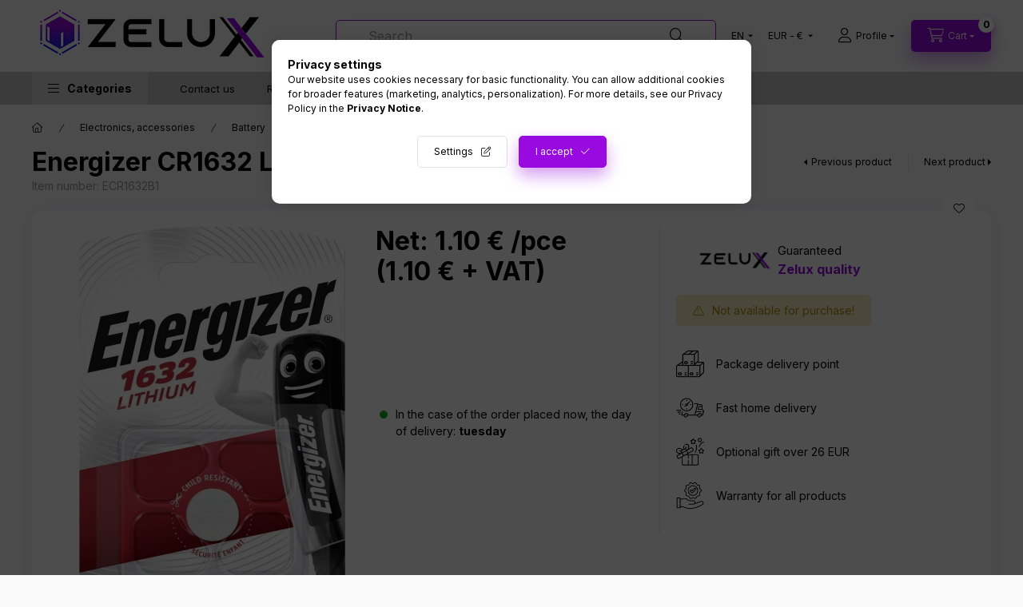

--- FILE ---
content_type: text/html; charset=UTF-8
request_url: https://digitalnet.hu/en/spd/ECR1632B1/Energizer-CR1632-Lithium-Gombelem-3V-B1
body_size: 27937
content:
<!DOCTYPE html>
<html lang="en">
    <head>
        <meta charset="utf-8">
<meta name="description" content="Energizer CR1632 Lithium Gombelem 3V B1, Méret	CR 1632	 Technológia	Lítium	 Feszültség	3 V	 Kapacitás	130 mAh	 Magasság	3.2 mm	 Átmérő	16 mm	 Alternatív megneve">
<meta name="robots" content="index, follow">
<meta http-equiv="X-UA-Compatible" content="IE=Edge">
<meta property="og:site_name" content="Digitalnet.hu" />
<meta property="og:title" content="Energizer CR1632 Lithium Gombelem 3V B1 - Digitalnet.hu">
<meta property="og:description" content="Energizer CR1632 Lithium Gombelem 3V B1, Méret	CR 1632	 Technológia	Lítium	 Feszültség	3 V	 Kapacitás	130 mAh	 Magasság	3.2 mm	 Átmérő	16 mm	 Alternatív megneve">
<meta property="og:type" content="product">
<meta property="og:url" content="https://digitalnet.hu/en/spd/ECR1632B1/Energizer-CR1632-Lithium-Gombelem-3V-B1">
<meta property="og:image" content="https://digitalnet.hu/img/46953/ECR1632B1/0x0,r,1687854423/ECR1632B1.webp">
<meta name="google-site-verification" content="7IKrG_vQpnQCUsXiq89khZr1q4shunYWTKo0mJnDR4A">
<meta name="theme-color" content="#361ce4">
<meta name="msapplication-TileColor" content="#361ce4">
<meta name="mobile-web-app-capable" content="yes">
<meta name="apple-mobile-web-app-capable" content="yes">
<meta name="MobileOptimized" content="320">
<meta name="HandheldFriendly" content="true">

<title>Energizer CR1632 Lithium Gombelem 3V B1 - Digitalnet.hu</title>


<script>
var service_type="shop";
var shop_url_main="https://digitalnet.hu";
var actual_lang="en";
var money_len="2";
var money_thousend=" ";
var money_dec=".";
var shop_id=46953;
var unas_design_url="https:"+"/"+"/"+"digitalnet.hu"+"/"+"!common_design"+"/"+"custom"+"/"+"bluechiptrade.unas.hu"+"/";
var unas_design_code='0';
var unas_base_design_code='2400';
var unas_design_ver=4;
var unas_design_subver=0;
var unas_shop_url='https://digitalnet.hu/en';
var responsive="yes";
var price_nullcut_disable=1;
var config_plus=new Array();
config_plus['product_tooltip']=1;
config_plus['cart_fly_id']="cart-box__fly-to-desktop";
config_plus['cart_redirect']=2;
config_plus['cart_refresh_force']="1";
config_plus['money_type']='€';
config_plus['money_type_display']='€';
config_plus['accessible_design']=true;
var lang_text=new Array();

var UNAS = UNAS || {};
UNAS.shop={"base_url":'https://digitalnet.hu',"domain":'digitalnet.hu',"username":'bluechiptrade.unas.hu',"id":46953,"lang":'en',"currency_type":'€',"currency_code":'EUR',"currency_rate":'0.00256410',"currency_length":2,"base_currency_length":0,"canonical_url":'https://digitalnet.hu/en/spd/ECR1632B1/Energizer-CR1632-Lithium-Gombelem-3V-B1'};
UNAS.design={"code":'0',"page":'product_details'};
UNAS.api_auth="16e6d0fdcde0d57ecb95baa58b26b58e";
UNAS.customer={"email":'',"id":0,"group_id":0,"without_registration":0};
UNAS.shop["category_id"]="662888";
UNAS.shop["sku"]="ECR1632B1";
UNAS.shop["product_id"]="652121689";
UNAS.shop["only_private_customer_can_purchase"] = false;
 

UNAS.text = {
    "button_overlay_close": `Close`,
    "popup_window": `Popup window`,
    "list": `list`,
    "updating_in_progress": `Update in progress`,
    "updated": `Updated`,
    "is_opened": `open`,
    "is_closed": `Closed`,
    "deleted": `Deleted`,
    "consent_granted": `consent granted`,
    "consent_rejected": `consent denied`,
    "field_is_incorrect": `Invalid field`,
    "error_title": `Error!`,
    "product_variants": `product variants`,
    "product_added_to_cart": `The product has been added to your cart`,
    "product_added_to_cart_with_qty_problem": `Only [qty_added_to_cart] [qty_unit] of the product was added to the cart`,
    "product_removed_from_cart": `Item removed from cart`,
    "reg_title_name": `Name`,
    "reg_title_company_name": `Company name`,
    "number_of_items_in_cart": `Number of items in cart`,
    "cart_is_empty": `Your cart is empty`,
    "cart_updated": `Cart updated`
};



UNAS.text["delete_from_favourites"]= `Remove from favorites`;
UNAS.text["add_to_favourites"]= `Add to Favorites`;






window.lazySizesConfig=window.lazySizesConfig || {};
window.lazySizesConfig.loadMode=1;
window.lazySizesConfig.loadHidden=false;

window.dataLayer = window.dataLayer || [];
function gtag(){dataLayer.push(arguments)};
gtag('js', new Date());
</script>

<script src="https://digitalnet.hu/!common_packages/jquery/jquery-3.2.1.js?mod_time=1682493234"></script>
<script src="https://digitalnet.hu/!common_packages/jquery/plugins/migrate/migrate.js?mod_time=1682493234"></script>
<script src="https://digitalnet.hu/!common_packages/jquery/plugins/autocomplete/autocomplete.js?mod_time=1751447087"></script>
<script src="https://digitalnet.hu/!common_packages/jquery/plugins/tools/overlay/overlay.js?mod_time=1759905184"></script>
<script src="https://digitalnet.hu/!common_packages/jquery/plugins/tools/toolbox/toolbox.expose.js?mod_time=1725518406"></script>
<script src="https://digitalnet.hu/!common_packages/jquery/plugins/lazysizes/lazysizes.min.js?mod_time=1682493234"></script>
<script src="https://digitalnet.hu/!common_packages/jquery/plugins/lazysizes/plugins/bgset/ls.bgset.min.js?mod_time=1753337301"></script>
<script src="https://digitalnet.hu/!common_packages/jquery/own/shop_common/exploded/common.js?mod_time=1764831093"></script>
<script src="https://digitalnet.hu/!common_packages/jquery/own/shop_common/exploded/common_overlay.js?mod_time=1759905184"></script>
<script src="https://digitalnet.hu/!common_packages/jquery/own/shop_common/exploded/common_shop_popup.js?mod_time=1759905184"></script>
<script src="https://digitalnet.hu/!common_packages/jquery/own/shop_common/exploded/function_accessibility_focus.js?mod_time=1759905184"></script>
<script src="https://digitalnet.hu/!common_packages/jquery/own/shop_common/exploded/page_product_details.js?mod_time=1751447087"></script>
<script src="https://digitalnet.hu/!common_packages/jquery/own/shop_common/exploded/function_favourites.js?mod_time=1725525526"></script>
<script src="https://digitalnet.hu/!common_packages/jquery/own/shop_common/exploded/function_accessibility_status.js?mod_time=1764233414"></script>
<script src="https://digitalnet.hu/!common_packages/jquery/plugins/hoverintent/hoverintent.js?mod_time=1682493234"></script>
<script src="https://digitalnet.hu/!common_packages/jquery/own/shop_tooltip/shop_tooltip.js?mod_time=1759905184"></script>
<script src="https://digitalnet.hu/!common_design/base/002400/main.js?mod_time=1764233414"></script>
<script src="https://digitalnet.hu/!common_packages/jquery/plugins/flickity/v3/flickity.pkgd.min.js?mod_time=1759905184"></script>
<script src="https://digitalnet.hu/!common_packages/jquery/plugins/toastr/toastr.min.js?mod_time=1682493234"></script>
<script src="https://digitalnet.hu/!common_packages/jquery/plugins/tippy/popper-2.4.4.min.js?mod_time=1682493234"></script>
<script src="https://digitalnet.hu/!common_packages/jquery/plugins/tippy/tippy-bundle.umd.min.js?mod_time=1682493234"></script>
<script src="https://digitalnet.hu/!common_packages/jquery/plugins/flickity/v3/as-nav-for.js?mod_time=1682493234"></script>
<script src="https://digitalnet.hu/!common_packages/jquery/plugins/flickity/v3/flickity-sync.js?mod_time=1682493234"></script>
<script src="https://digitalnet.hu/!common_packages/jquery/plugins/photoswipe/photoswipe.min.js?mod_time=1682493234"></script>
<script src="https://digitalnet.hu/!common_packages/jquery/plugins/photoswipe/photoswipe-ui-default.min.js?mod_time=1682493234"></script>

<link href="https://digitalnet.hu/temp/shop_46953_903651cd8508b2e98dbc319f691727ea.css?mod_time=1768648203" rel="stylesheet" type="text/css">

<link href="https://digitalnet.hu/en/spd/ECR1632B1/Energizer-CR1632-Lithium-Gombelem-3V-B1" rel="canonical">
<link href="https://digitalnet.hu/shop_ordered/46953/design_pic/favicon.ico" rel="shortcut icon">
<script>
        var google_consent=1;
    
        gtag('consent', 'default', {
           'ad_storage': 'denied',
           'ad_user_data': 'denied',
           'ad_personalization': 'denied',
           'analytics_storage': 'denied',
           'functionality_storage': 'denied',
           'personalization_storage': 'denied',
           'security_storage': 'granted'
        });

    
        gtag('consent', 'update', {
           'ad_storage': 'denied',
           'ad_user_data': 'denied',
           'ad_personalization': 'denied',
           'analytics_storage': 'denied',
           'functionality_storage': 'denied',
           'personalization_storage': 'denied',
           'security_storage': 'granted'
        });

        </script>
    <script async src="https://www.googletagmanager.com/gtag/js?id=G-JDG1FCJ0GW"></script>    <script>
    gtag('config', 'G-JDG1FCJ0GW');

        </script>
        <script>
    var google_analytics=1;

                gtag('event', 'view_item', {
              "currency": "EUR",
              "value": '1.4',
              "items": [
                  {
                      "item_id": "ECR1632B1",
                      "item_name": "Energizer CR1632 Lithium Gombelem 3V B1",
                      "item_category": "Electronics, accessories/Battery /Button cell",
                      "price": '1.4'
                  }
              ],
              'non_interaction': true
            });
               </script>
           <script>
        gtag('config', 'AW-634675316');
                </script>
            <script>
        var google_ads=1;

                gtag('event','remarketing', {
            'ecomm_pagetype': 'product',
            'ecomm_prodid': ["ECR1632B1"],
            'ecomm_totalvalue': 1.4        });
            </script>
    
    <script>
    var facebook_pixel=1;
    /* <![CDATA[ */
        !function(f,b,e,v,n,t,s){if(f.fbq)return;n=f.fbq=function(){n.callMethod?
            n.callMethod.apply(n,arguments):n.queue.push(arguments)};if(!f._fbq)f._fbq=n;
            n.push=n;n.loaded=!0;n.version='2.0';n.queue=[];t=b.createElement(e);t.async=!0;
            t.src=v;s=b.getElementsByTagName(e)[0];s.parentNode.insertBefore(t,s)}(window,
                document,'script','//connect.facebook.net/en_US/fbevents.js');

        fbq('init', '3119309158174295');
                fbq('track', 'PageView', {}, {eventID:'PageView.aWyVRfOv-lTciu6jHEiKkgAAQ-k'});
        
        fbq('track', 'ViewContent', {
            content_name: 'Energizer CR1632 Lithium Gombelem 3V B1',
            content_category: 'Electronics, accessories > Battery  > Button cell',
            content_ids: ['ECR1632B1'],
            contents: [{'id': 'ECR1632B1', 'quantity': '1'}],
            content_type: 'product',
            value: 546.10000127,
            currency: 'EUR'
        }, {eventID:'ViewContent.aWyVRfOv-lTciu6jHEiKkgAAQ-k'});

        
        $(document).ready(function() {
            $(document).on("addToCart", function(event, product_array){
                facebook_event('AddToCart',{
					content_name: product_array.name,
					content_category: product_array.category,
					content_ids: [product_array.sku],
					contents: [{'id': product_array.sku, 'quantity': product_array.qty}],
					content_type: 'product',
					value: product_array.price,
					currency: 'EUR'
				}, {eventID:'AddToCart.' + product_array.event_id});
            });

            $(document).on("addToFavourites", function(event, product_array){
                facebook_event('AddToWishlist', {
                    content_ids: [product_array.sku],
                    content_type: 'product'
                }, {eventID:'AddToFavourites.' + product_array.event_id});
            });
        });

    /* ]]> */
    </script>
        <!-- Tiktok pixel -->
        <script>
            !function (w, d, t) {
                w.TiktokAnalyticsObject=t;var ttq=w[t]=w[t]||[];ttq.methods=["page","track","identify","instances","debug","on","off","once","ready","alias","group","enableCookie","disableCookie"],ttq.setAndDefer=function(t,e){t[e]=function(){t.push([e].concat(Array.prototype.slice.call(arguments,0)))}};for(var i=0;i<ttq.methods.length;i++)ttq.setAndDefer(ttq,ttq.methods[i]);ttq.instance=function(t){for(var e=ttq._i[t]||[],n=0;n<ttq.methods.length;n++)ttq.setAndDefer(e,ttq.methods[n]);return e},ttq.load=function(e,n){var i="https://analytics.tiktok.com/i18n/pixel/events.js";ttq._i=ttq._i||{},ttq._i[e]=[],ttq._i[e]._u=i,ttq._t=ttq._t||{},ttq._t[e]=+new Date,ttq._o=ttq._o||{},ttq._o[e]=n||{};var o=document.createElement("script");o.type="text/javascript",o.async=!0,o.src=i+"?sdkid="+e+"&lib="+t;var a=document.getElementsByTagName("script")[0];a.parentNode.insertBefore(o,a)};

                ttq.load('CKSNKO3C77U3K90HI1I0');
                ttq.page();
            }(window, document, 'ttq');

            
            
            
            
            
                            ttq.track('ViewContent', {
                    content_type: "product",
                    content_id: "ECR1632B1",
                    content_name: "Energizer CR1632 Lithium Gombelem 3V B1",
                    content_category: "Electronics, accessories|Battery |Button cell",
                    price: "1.4"
                })
            
            
            $(document).ready(function () {
                $(document).on('addToCart', function (event, product) {
                    ttq.track('AddToCart', {
                        content_type: 'product',
                        content_name: product.name,
                        content_id: product.sku,
                        content_category: product.category,
                        price: product.price,
                        quantity: product.qty
                    });
                });

                $(document).on('addToFavourites', function (event, product) {
                    ttq.track('AddToWishlist', {
                        content_type: 'product',
                        content_id: product.sku,
                        content_name: product.name,
                    });
                });
            });
        </script>
        <script>
(function(i,s,o,g,r,a,m){i['BarionAnalyticsObject']=r;i[r]=i[r]||function(){
    (i[r].q=i[r].q||[]).push(arguments)},i[r].l=1*new Date();a=s.createElement(o),
    m=s.getElementsByTagName(o)[0];a.async=1;a.src=g;m.parentNode.insertBefore(a,m)
})(window, document, 'script', 'https://pixel.barion.com/bp.js', 'bp');
                    
bp('init', 'addBarionPixelId', 'BP-RlnmEKM4oI-62');
</script>
<noscript><img height='1' width='1' style='display:none' alt='' src='https://pixel.barion.com/a.gif?__ba_pixel_id=BP-RlnmEKM4oI-62&ev=contentView&noscript=1'/></noscript>

	<!-- Hotjar Tracking Code-->
	<script>
		(function(h,o,t,j,a,r){
			h.hj=h.hj||function(){(h.hj.q=h.hj.q||[]).push(arguments)};
			h._hjSettings={hjid:1829727,hjsv:6};
			a=o.getElementsByTagName('head')[0];
			r=o.createElement('script');r.async=1;
			r.src=t+h._hjSettings.hjid+j+h._hjSettings.hjsv;
			a.appendChild(r);
		})(window,document,'//static.hotjar.com/c/hotjar-','.js?sv=');
	</script>


<script src="https://onsite.optimonk.com/script.js?account=216335" async></script>



<script src="https://www.onlinepenztarca.hu/js/onlinepenztarcajs.js?btr=hb3Vy-gJrDz-eXDUd-DJeG8" defer></script>


<script>

var txtarray=[
"5999887576386",
"5999887576010",
"ZEL-LED-RGBLAMP",
"BCT-01124",
"ZX-MWS-2402",
"AF-C4931",
"BCT-02513",
"BCT-02514",
"BCT-02515",
"BCT-02519",
"BCT-02523",
"BCT-02520",
"BCT-02527",
"BCT-02531",
"BCT-02530",
"BCT-02521",
"BCT-02557",
"BCT-02544",
"BCT-02546",
"Z405-501",
"ZX-178",
"ZX-LED-GX5719",
"ZX-LED-GX5713",
"ZX-2MMC",
"ZX-2MCW",
"ZX-2MWW",
"BCT-02207",
"ZX-12MCW",
"ZX-12MMC",
"ZX-12MWW",
"BCT-02206",
"ZXC6E14WWW",
"ZXG12WWW",
"ZXMG6E14WWW",
"ZXMG6E14WNW",
"ZXMG6E27WWW",
"ZXMG6E27WNW",
"ZXT307E14WWW",
"ZXGU106WWW",
"ZXT307E14WNW",
"ZXT379E27WWW",
"ZXT379E27WNW",
"ZXG8WNW",
"BCT-01723",
"ZXG10WWW",
"ZXG10WNW",
"ZXG16WWW",
"ZXG16WNW",
"ZEL-LED-FS6W4K",
"ZEL-LED-CE20W",
"ZXR10WSNW",
"[BC-171",
"BC-192",
"BC-191",
"ZX-6MMC",
"ZX-6MCW",
"ZX-6MWW",
"BCT-02554",
"ZX3G-1-5-GN",
"ZX3G-1-5-BK",
"ZX5G-2-WS",
"BCT-02526",
"BCT-02533",
"BCT-02532",
"13005032",
"VartaCr2032B1",
"ECR2032B1",
"BCT-02285",
"12051013",
"VARTA-V13GA",
"12051003",
"BCT-02566",
"BCT-02567",
"BCT-02517",
"BCT-02509",
"BCT-02511",
"BCT-02524",
"BCT-02549",
"BCT-02536",
"BCT-02535",
"[BCT-02516",
"BCT-02328",
"BCT-02522",
"BCT-02537",
"BCT-02550]",
"BCT-02551",
"BCT-02528",
"BCT-02538",
"BCT-02542",
"5999887576065",
"5999887576003",
"EMO-P-UH-010",
"5999887576706",
"5999567460936",
"5999887576690",
"5999887576393",
"5999887576683",
"5999887576027",
"EMO-P-UN-005",
"405-501",
"BCT-02518",
"BCT-02555",
"BCT-02516",
"CPH-Mixed",
"BCT-02537",
"BCT-02612"
];



;(function() {
  const script = document.createElement('script');
  script.src = 'https://widget.molin.ai/shop-ai.js?w=14sqg5wy';
  script.type = 'module';
  document.head.appendChild(script);
})();

</script>

        <meta content="width=device-width, initial-scale=1.0" name="viewport" />
        <link rel="preconnect" href="https://fonts.gstatic.com">
        <link rel="preload" href="https://fonts.googleapis.com/css2?family=Inter:wght@400;700;900&display=swap" as="style" />
        <link rel="stylesheet" href="https://fonts.googleapis.com/css2?family=Inter:wght@400;700;900&display=swap" media="print" onload="this.media='all'">
        <noscript>
            <link rel="stylesheet" href="https://fonts.googleapis.com/css2?family=Inter:wght@400;700;900&display=swap" />
        </noscript>
        <link rel="preload" href="https://digitalnet.hu/!common_design/own/fonts/2400/customicons/custom-icons.css" as="style">
        <link rel="stylesheet" href="https://digitalnet.hu/!common_design/own/fonts/2400/customicons/custom-icons.css" media="print" onload="this.media='all'">
        <noscript>
            <link rel="stylesheet" href="https://digitalnet.hu/!common_design/own/fonts/2400/customicons/custom-icons.css" />
        </noscript>
        
        
        
        
        

        
        
        
                
        
        
        
        
        
        
        
        
        
                
        
        
        
        
        
        
    </head>


                
                
    
    
    
    
    
    
    
    
    
    
                     
    
    
    
    
    <body class='design_ver4' id="ud_shop_artdet">
    
    <div id="image_to_cart" style="display:none; position:absolute; z-index:100000;"></div>
<div class="overlay_common overlay_warning" id="overlay_cart_add"></div>
<script>$(document).ready(function(){ overlay_init("cart_add",{"onBeforeLoad":false}); });</script>
<div class="overlay_common overlay_ok" id="overlay_cart_add_ok"></div>
<script>$(document).ready(function(){ overlay_init("cart_add_ok",[]); });</script>
<div id="overlay_login_outer"></div>	
	<script>
	$(document).ready(function(){
	    var login_redir_init="";

		$("#overlay_login_outer").overlay({
			onBeforeLoad: function() {
                var login_redir_temp=login_redir_init;
                if (login_redir_act!="") {
                    login_redir_temp=login_redir_act;
                    login_redir_act="";
                }

									$.ajax({
						type: "GET",
						async: true,
						url: "https://digitalnet.hu/shop_ajax/ajax_popup_login.php",
						data: {
							shop_id:"46953",
							lang_master:"en",
                            login_redir:login_redir_temp,
							explicit:"ok",
							get_ajax:"1"
						},
						success: function(data){
							$("#overlay_login_outer").html(data);
							if (unas_design_ver >= 5) $("#overlay_login_outer").modal('show');
							$('#overlay_login1 input[name=shop_pass_login]').keypress(function(e) {
								var code = e.keyCode ? e.keyCode : e.which;
								if(code.toString() == 13) {		
									document.form_login_overlay.submit();		
								}	
							});	
						}
					});
								},
			top: 50,
			mask: {
	color: "#000000",
	loadSpeed: 200,
	maskId: "exposeMaskOverlay",
	opacity: 0.7
},
			closeOnClick: (config_plus['overlay_close_on_click_forced'] === 1),
			onClose: function(event, overlayIndex) {
				$("#login_redir").val("");
			},
			load: false
		});
		
			});
	function overlay_login() {
		$(document).ready(function(){
			$("#overlay_login_outer").overlay().load();
		});
	}
	function overlay_login_remind() {
        if (unas_design_ver >= 5) {
            $("#overlay_remind").overlay().load();
        } else {
            $(document).ready(function () {
                $("#overlay_login_outer").overlay().close();
                setTimeout('$("#overlay_remind").overlay().load();', 250);
            });
        }
	}

    var login_redir_act="";
    function overlay_login_redir(redir) {
        login_redir_act=redir;
        $("#overlay_login_outer").overlay().load();
    }
	</script>  
	<div class="overlay_common overlay_info" id="overlay_remind"></div>
<script>$(document).ready(function(){ overlay_init("remind",[]); });</script>

	<script>
    	function overlay_login_error_remind() {
		$(document).ready(function(){
			load_login=0;
			$("#overlay_error").overlay().close();
			setTimeout('$("#overlay_remind").overlay().load();', 250);	
		});
	}
	</script>  
	<div class="overlay_common overlay_info" id="overlay_newsletter"></div>
<script>$(document).ready(function(){ overlay_init("newsletter",[]); });</script>

<script>
function overlay_newsletter() {
    $(document).ready(function(){
        $("#overlay_newsletter").overlay().load();
    });
}
</script>
<div class="overlay_common overlay_error" id="overlay_script"></div>
<script>$(document).ready(function(){ overlay_init("script",[]); });</script>
    <script>
    $(document).ready(function() {
        $.ajax({
            type: "GET",
            url: "https://digitalnet.hu/shop_ajax/ajax_stat.php",
            data: {master_shop_id:"46953",get_ajax:"1"}
        });
    });
    </script>
    

    
    <div id="container" class="page_shop_artdet_ECR1632B1 readmore-v2
js-ajax-filter-box-checking filter-not-exists filter-box-in-sidebar nav-position-top header-will-fixed">
        <div class="szechenyi-terv">
            <a href="https://digitalnet.hu/spg/916287/Palyazat" target="_blank">
                <img src="https://digitalnet.hu/shop_ordered/46953/pic/szechenyi-plusz-224x64.jpg" width="224" height="64" srcset="https://digitalnet.hu/shop_ordered/46953/pic/szechenyi-plusz-224x64-2x.jpg 2x" />
            </a>
        </div>
                
                <nav id="nav--mobile-top" class="nav header nav--mobile nav--top d-sm-none js-header js-header-fixed">
                <header class="header w-100 header--mobile py-3 px-4 d-flex justify-content-center d-sm-none position-relative">
                                        <button type="button" class="hamburger-box__dropdown-btn-mobile burger btn dropdown__btn" id="hamburger-box__dropdown-btn" aria-label="hamburger button" data-btn-for="#hamburger-box__dropdown">
                        <span class="burger__lines">
                            <span class="burger__line"></span>
                            <span class="burger__line"></span>
                            <span class="burger__line"></span>
                        </span>
                        <span class="dropdown__btn-text">
                            Categories
                        </span>
                    </button>
                    

                <div id="header_logo_img" class="js-element header_logo logo" data-element-name="header_logo">
        <div class="header_logo-img-container">
            <div class="header_logo-img-wrapper">
                                                                    <picture>
                                                <source width="200" height="44" media="(max-width: 575.98px)" srcset="https://digitalnet.hu/!common_design/custom/bluechiptrade.unas.hu/element/layout_en_header_logo-400x120_1_small.png?time=1753733452 200w, https://digitalnet.hu/!common_design/custom/bluechiptrade.unas.hu/element/layout_en_header_logo-400x120_1_small_retina.png?time=1753733452 400w" sizes="200px"/>
                                                <source srcset="https://digitalnet.hu/!common_design/custom/bluechiptrade.unas.hu/element/layout_en_header_logo-400x120_1_default.png?time=1753733452 1x, https://digitalnet.hu/!common_design/custom/bluechiptrade.unas.hu/element/layout_en_header_logo-400x120_1_default_retina.png?time=1753733452 2x" />
                        <img                              src="https://digitalnet.hu/!common_design/custom/bluechiptrade.unas.hu/element/layout_en_header_logo-400x120_1_default.png?time=1753733452"                             
                             alt="Digitalnet.hu                        "/>
                    </picture>
                                                            </div>
        </div>
    </div>

                        
        

            

            

                            <button class="lang-and-money__dropdown-btn btn dropdown__btn" aria-label="search button" type="button" data-btn-for="#lang-and-money__dropdown">
                    <span class="lang-and-money__dropdown-btn-icon dropdown__btn-icon icon--globe"></span>
                </button>
            
                    <button class="profile__dropdown-btn js-profile-btn btn dropdown__btn" id="profile__dropdown-btn" type="button" data-orders="https://digitalnet.hu/en/shop_order_track.php" aria-label="profile button" data-btn-for="#profile__dropdown">
        <span class="profile__dropdown-btn-icon dropdown__btn-icon icon--user"></span>
        <span class="profile__text dropdown__btn-text">Profile</span>
            </button>
    
    
            <button class="cart-box__dropdown-btn btn dropdown__btn js-cart-box-loaded-by-ajax" aria-label="cart button" type="button" data-btn-for="#cart-box__dropdown">
                <span class="cart-box__dropdown-btn-icon dropdown__btn-icon icon--cart"></span>
                <span class="cart-box__text dropdown__btn-text">Cart</span>
                            <div id="box_cart_content" class="cart-box">    <span class="bubble cart-box__bubble">0</span>
    </div>
    
            </button>
        </header>
        
        <div class="d-block d-sm-none w-100" id="kereses">
            <div class="dropdown__content-inner search-box__inner position-relative js-search" id="box_search_content1">
    <form name="form_include_search1" id="form_include_search1" action="https://digitalnet.hu/en/shop_search.php" method="get">
    <div class="search-box__form-inner d-flex flex-column">
        <div class="form-group box-search-group mb-0 js-search-smart-insert-after-here">
            <input data-stay-visible-breakpoint="1280" id="box_search_input1" class="search-box__input ac_input js-search-input form-control" name="search" pattern=".{3,100}" aria-label="Search" title="Please enter a longer search term." placeholder="Search" type="search" maxlength="100" autocomplete="off" required>
            <div class="search-box__search-btn-outer input-group-append" title='Search'>
                <button class="btn search-box__search-btn" aria-label="Search">
                    <span class="search-box__search-btn-icon icon--search"></span>
                </button>
            </div>
            <div class="search__loading">
                <div class="loading-spinner--small"></div>
            </div>
        </div>
        <div class="ac_results1">
            <span class="ac_result__caret"></span>
        </div>
    </div>
    </form>
</div>

        </div>
        
        
         <div id="nav--mobile-top" class="nav header nav--mobile nav--top d-none d-sm-block js-header js-header-fixed">
            <div class="header-inner js-header-inner w-100">
                <div class="d-flex justify-content-center d-sm-none">
                    <button class="search-box__dropdown-btn btn dropdown__btn" aria-label="search button" type="button" data-btn-for="#search-box__dropdown">
                        <span class="search-box__dropdown-btn-icon dropdown__btn-icon icon--search"></span>
                    </button>                   
                </div>
            </div>
        </div>
        </nav>
                <header id="header--desktop" class="header header--desktop d-none d-sm-block js-header js-header-fixed">
            <div class="header-inner js-header-inner">
                <div class="header__top">
                    <div class="container">
                        <div class="header__top-inner">
                            <div class="row no-gutters gutters-md-10 justify-content-center align-items-center">
                                <div class="header__top-left col col-xl-auto">
                                    <div class="header__left-inner d-flex align-items-center">
                                                                                <div class="nav-link--products-placeholder-on-fixed-header burger btn">
                                            <span class="burger__lines">
                                                <span class="burger__line"></span>
                                                <span class="burger__line"></span>
                                                <span class="burger__line"></span>
                                            </span>
                                            <span class="burger__text dropdown__btn-text">
                                                Categories
                                            </span>
                                        </div>
                                        <button type="button" class="hamburger-box__dropdown-btn burger btn dropdown__btn d-lg-none" id="hamburger-box__dropdown-btn2" aria-label="hamburger button" data-btn-for="#hamburger-box__dropdown">
                                            <span class="burger__lines">
                                              <span class="burger__line"></span>
                                              <span class="burger__line"></span>
                                              <span class="burger__line"></span>
                                            </span>
                                            <span class="burger__text dropdown__btn-text">
                                              Categories
                                            </span>
                                        </button>
                                                                                    <div id="header_logo_img" class="js-element header_logo logo" data-element-name="header_logo">
        <div class="header_logo-img-container">
            <div class="header_logo-img-wrapper">
                                                                    <picture>
                                                <source width="200" height="44" media="(max-width: 575.98px)" srcset="https://digitalnet.hu/!common_design/custom/bluechiptrade.unas.hu/element/layout_en_header_logo-400x120_1_small.png?time=1753733452 200w, https://digitalnet.hu/!common_design/custom/bluechiptrade.unas.hu/element/layout_en_header_logo-400x120_1_small_retina.png?time=1753733452 400w" sizes="200px"/>
                                                <source srcset="https://digitalnet.hu/!common_design/custom/bluechiptrade.unas.hu/element/layout_en_header_logo-400x120_1_default.png?time=1753733452 1x, https://digitalnet.hu/!common_design/custom/bluechiptrade.unas.hu/element/layout_en_header_logo-400x120_1_default_retina.png?time=1753733452 2x" />
                        <img                              src="https://digitalnet.hu/!common_design/custom/bluechiptrade.unas.hu/element/layout_en_header_logo-400x120_1_default.png?time=1753733452"                             
                             alt="Digitalnet.hu                        "/>
                    </picture>
                                                            </div>
        </div>
    </div>

                                        
                                    </div>
                                </div>
                                <div class="header__top-right col-auto col-xl d-flex justify-content-end align-items-center">
                                    <button class="search-box__dropdown-btn btn dropdown__btn d-xl-none" id="#search-box__dropdown-btn2" aria-label="search button" type="button" data-btn-for="#search-box__dropdown2">
                                        <span class="search-box__dropdown-btn-icon dropdown__btn-icon icon--search"></span>
                                        <span class="search-box__text dropdown__btn-text">Search</span>
                                    </button>
                                    <div class="search-box__dropdown dropdown__content dropdown__content-till-lg" id="search-box__dropdown2" data-content-for="#search-box__dropdown-btn2" data-content-direction="full">
                                        <span class="dropdown__caret"></span>
                                        <button class="dropdown__btn-close search-box__dropdown__btn-close btn-close" type="button" title="close" aria-label="close"></button>
                                        <div class="dropdown__content-inner search-box__inner position-relative js-search" id="box_search_content2">
    <form name="form_include_search2" id="form_include_search2" action="https://digitalnet.hu/en/shop_search.php" method="get">
    <div class="search-box__form-inner d-flex flex-column">
        <div class="form-group box-search-group mb-0 js-search-smart-insert-after-here">
            <input data-stay-visible-breakpoint="1280" id="box_search_input2" class="search-box__input ac_input js-search-input form-control" name="search" pattern=".{3,100}" aria-label="Search" title="Please enter a longer search term." placeholder="Search" type="search" maxlength="100" autocomplete="off" required>
            <div class="search-box__search-btn-outer input-group-append" title='Search'>
                <button class="btn search-box__search-btn" aria-label="Search">
                    <span class="search-box__search-btn-icon icon--search"></span>
                </button>
            </div>
            <div class="search__loading">
                <div class="loading-spinner--small"></div>
            </div>
        </div>
        <div class="ac_results2">
            <span class="ac_result__caret"></span>
        </div>
    </div>
    </form>
</div>

                                    </div>
                                                                        <div class="lang-and-money__wrapper align-self-center d-none d-lg-flex">
                                                        <div class="lang-box-desktop flex-shrink-0">
        <div class="lang-select-group form-group form-select-group form-select-group-sm mb-0">
            <select class="form-control form-control-sm border-0 lang-select" aria-label="Change language" name="change_lang" id="box_lang_select_desktop" onchange="location.href=this.value">
                                <option value="https://digitalnet.hu/spd/ECR1632B1/Energizer-CR1632-Lithium-Gombelem-3V-B1">HU</option>
                                <option value="https://digitalnet.hu/en/spd/ECR1632B1/Energizer-CR1632-Lithium-Gombelem-3V-B1" selected="selected">EN</option>
                                <option value="https://digitalnet.hu/sk/spd/ECR1632B1/Energizer-CR1632-Lithium-Gombelem-3V-B1">SK</option>
                                <option value="https://digitalnet.hu/ro/spd/ECR1632B1/Energizer-CR1632-Lithium-Gombelem-3V-B1">RO</option>
                            </select>
        </div>
    </div>
    
    
        <div class="currency-box-mobile">
    <form action="https://digitalnet.hu/en/shop_moneychange.php" name="form_moneychange" method="post"><input name="file_back" type="hidden" value="/en/spd/ECR1632B1/Energizer-CR1632-Lithium-Gombelem-3V-B1">
    <div class="currency-select-group form-group form-select-group form-select-group-sm mb-0">
        <select class="form-control form-control-sm border-0 money-select" aria-label="Change currency" name="session_money_select" id="session_money_select" onchange="document.form_moneychange.submit();">
            <option value="-1">Ft (HUF)</option>
                        <option value="0" selected="selected">EUR - €</option>
                        <option value="1">GBP - £</option>
                        <option value="2">CHF</option>
                        <option value="3">RON</option>
                        <option value="4">USD - $</option>
                        <option value="5">PLN - zł</option>
                    </select>
    </div>
    </form>
</div>


    
                                    </div>
                                    <button class="lang-and-money__dropdown-btn btn dropdown__btn d-lg-none" aria-label="search button" type="button" data-btn-for="#lang-and-money__dropdown">
                                        <span class="lang-and-money__dropdown-btn-icon dropdown__btn-icon icon--globe"></span>
                                    </button>
                                                                                <button class="profile__dropdown-btn js-profile-btn btn dropdown__btn" id="profile__dropdown-btn" type="button" data-orders="https://digitalnet.hu/en/shop_order_track.php" aria-label="profile button" data-btn-for="#profile__dropdown">
        <span class="profile__dropdown-btn-icon dropdown__btn-icon icon--user"></span>
        <span class="profile__text dropdown__btn-text">Profile</span>
            </button>
    
    
                                    <button id="cart-box__fly-to-desktop" class="cart-box__dropdown-btn btn dropdown__btn js-cart-box-loaded-by-ajax" aria-label="cart button" type="button" data-btn-for="#cart-box__dropdown">
                                        <span class="cart-box__dropdown-btn-icon dropdown__btn-icon icon--cart"></span>
                                        <span class="cart-box__text dropdown__btn-text">Cart</span>
                                        <span class="bubble cart-box__bubble">-</span>
                                    </button>
                                </div>
                            </div>
                        </div>
                    </div>
                </div>
                                <div class="header__bottom">
                    <div class="container">
                        <nav class="navbar d-none d-lg-flex navbar-expand navbar-light align-items-stretch">
                                                        <ul id="nav--cat" class="nav nav--cat js-navbar-nav">
                                <li class="nav-item dropdown nav--main nav-item--products">
                                    <a class="nav-link nav-link--products burger d-lg-flex" href="#" onclick="event.preventDefault();" role="button" data-text="Categories" data-toggle="dropdown" aria-expanded="false" aria-haspopup="true">
                                        <span class="burger__lines">
                                            <span class="burger__line"></span>
                                            <span class="burger__line"></span>
                                            <span class="burger__line"></span>
                                        </span>
                                        <span class="burger__text dropdown__btn-text">
                                            Categories
                                        </span>
                                    </a>
                                    <div id="dropdown-cat" class="dropdown-menu d-none d-block clearfix dropdown--cat with-auto-breaking-megasubmenu dropdown--level-0">
                                                    <ul class="nav-list--0">
            <li id="nav-item-akcio" class="nav-item spec-item js-nav-item-akcio">
                        <a class="nav-link d-flex" href="https://digitalnet.hu/en/shop_artspec.php?artspec=1" >
                            <div class="d-flex justify-content-center align-items-center">
                                    <img class="kategoria_kepek ml-2 mr-3" src="https://digitalnet.hu/img/46953/catpic_spec_cat_1/1x1,r,1688054602/spec_cat_1.webp">
                                </div> 
                
                <span class="nav-link__text">
                    Deals                </span>
            </a>
                    </li>
            <li id="nav-item-289809" class="nav-item dropdown js-nav-item-289809">
                        <a class="nav-link d-flex" href="https://digitalnet.hu/en/sct/289809/Home-Household"  data-toggle="dropdown" data-mouseover="handleSub('289809','https://digitalnet.hu/shop_ajax/ajax_box_cat.php?get_ajax=1&type=layout&change_lang=en&level=1&key=289809&box_var_name=shop_cat&box_var_layout_cache=1&box_var_expand_cache=yes&box_var_expand_cache_name=desktop&box_var_layout_level0=0&box_var_layout_level1=1&box_var_layout=2&box_var_ajax=1&box_var_section=content&box_var_highlight=yes&box_var_type=expand&box_var_div=no');" aria-haspopup="true" aria-expanded="false">
                            <div class="d-flex justify-content-center align-items-center">
                                    <img class="kategoria_kepek ml-2 mr-3" src="https://digitalnet.hu/shop_ordered/46953/shop_pic/cat_pic/289809.jpg">
                                </div> 
                
                <span class="nav-link__text">
                    Home, Household                </span>
            </a>
                        <div class="megasubmenu dropdown-menu">
                <div class="megasubmenu__sticky-content">
                    <div class="loading-spinner"></div>
                </div>
                            </div>
                    </li>
            <li id="nav-item-681753" class="nav-item dropdown js-nav-item-681753">
                        <a class="nav-link d-flex" href="https://digitalnet.hu/en/sct/681753/Lighting-smart-devices"  data-toggle="dropdown" data-mouseover="handleSub('681753','https://digitalnet.hu/shop_ajax/ajax_box_cat.php?get_ajax=1&type=layout&change_lang=en&level=1&key=681753&box_var_name=shop_cat&box_var_layout_cache=1&box_var_expand_cache=yes&box_var_expand_cache_name=desktop&box_var_layout_level0=0&box_var_layout_level1=1&box_var_layout=2&box_var_ajax=1&box_var_section=content&box_var_highlight=yes&box_var_type=expand&box_var_div=no');" aria-haspopup="true" aria-expanded="false">
                            <div class="d-flex justify-content-center align-items-center">
                                    <img class="kategoria_kepek ml-2 mr-3" src="https://digitalnet.hu/shop_ordered/46953/shop_pic/cat_pic/681753.jpg">
                                </div> 
                
                <span class="nav-link__text">
                    Lighting, smart devices                </span>
            </a>
                        <div class="megasubmenu dropdown-menu">
                <div class="megasubmenu__sticky-content">
                    <div class="loading-spinner"></div>
                </div>
                            </div>
                    </li>
            <li id="nav-item-198798" class="nav-item dropdown js-nav-item-198798">
                        <a class="nav-link d-flex" href="https://digitalnet.hu/en/sct/198798/Electronics-accessories"  data-toggle="dropdown" data-mouseover="handleSub('198798','https://digitalnet.hu/shop_ajax/ajax_box_cat.php?get_ajax=1&type=layout&change_lang=en&level=1&key=198798&box_var_name=shop_cat&box_var_layout_cache=1&box_var_expand_cache=yes&box_var_expand_cache_name=desktop&box_var_layout_level0=0&box_var_layout_level1=1&box_var_layout=2&box_var_ajax=1&box_var_section=content&box_var_highlight=yes&box_var_type=expand&box_var_div=no');" aria-haspopup="true" aria-expanded="false">
                            <div class="d-flex justify-content-center align-items-center">
                                    <img class="kategoria_kepek ml-2 mr-3" src="https://digitalnet.hu/shop_ordered/46953/shop_pic/cat_pic/198798.jpg">
                                </div> 
                
                <span class="nav-link__text">
                    Electronics, accessories                </span>
            </a>
                        <div class="megasubmenu dropdown-menu">
                <div class="megasubmenu__sticky-content">
                    <div class="loading-spinner"></div>
                </div>
                            </div>
                    </li>
            <li id="nav-item-521361" class="nav-item dropdown js-nav-item-521361">
                        <a class="nav-link d-flex" href="https://digitalnet.hu/en/sct/521361/Sports-and-free-time"  data-toggle="dropdown" data-mouseover="handleSub('521361','https://digitalnet.hu/shop_ajax/ajax_box_cat.php?get_ajax=1&type=layout&change_lang=en&level=1&key=521361&box_var_name=shop_cat&box_var_layout_cache=1&box_var_expand_cache=yes&box_var_expand_cache_name=desktop&box_var_layout_level0=0&box_var_layout_level1=1&box_var_layout=2&box_var_ajax=1&box_var_section=content&box_var_highlight=yes&box_var_type=expand&box_var_div=no');" aria-haspopup="true" aria-expanded="false">
                            <div class="d-flex justify-content-center align-items-center">
                                    <img class="kategoria_kepek ml-2 mr-3" src="https://digitalnet.hu/shop_ordered/46953/shop_pic/cat_pic/521361.jpg">
                                </div> 
                
                <span class="nav-link__text">
                    Sports and free-time                </span>
            </a>
                        <div class="megasubmenu dropdown-menu">
                <div class="megasubmenu__sticky-content">
                    <div class="loading-spinner"></div>
                </div>
                            </div>
                    </li>
            <li id="nav-item-563899" class="nav-item js-nav-item-563899">
                        <a class="nav-link d-flex" href="https://digitalnet.hu/en/spl/563899/Gifts" >
                            <div class="d-flex justify-content-center align-items-center">
                                    <img class="kategoria_kepek ml-2 mr-3" src="https://digitalnet.hu/shop_ordered/46953/shop_pic/cat_pic/563899.jpg">
                                </div> 
                
                <span class="nav-link__text">
                    Gifts                </span>
            </a>
                    </li>
        </ul>

    
                                    </div>
                                </li>
                            </ul>
                                                                                                                    
    <ul id="nav--menu" class="nav nav--menu js-navbar-nav">
                <li class="nav-item nav--main js-nav-item-444303">
                        <a class="nav-link" href="https://digitalnet.hu/en/Contact" >
                            Contact us
            </a>
                    </li>
                <li class="nav-item nav--main js-nav-item-818415">
                        <a class="nav-link" href="https://digitalnet.hu/en/reporting-form" >
                            Reporting form
            </a>
                    </li>
                <li class="nav-item nav--main js-nav-item-817733">
                        <a class="nav-link" href="https://digitalnet.hu/en/reporting-form" >
                            Return form
            </a>
                    </li>
                <li class="nav-item nav--main js-nav-item-197272">
                        <a class="nav-link" href="https://digitalnet.hu/en/Distributors" >
                            Distributors
            </a>
                    </li>
            </ul>

    
                                                    </nav>
                        <script>
    let addOverflowHidden = function() {
        $('.hamburger-box__dropdown-inner').addClass('overflow-hidden');
    }
    function scrollToBreadcrumb() {
        scrollToElement({ element: '.nav-list-breadcrumb', offset: getVisibleDistanceTillHeaderBottom(), scrollIn: '.hamburger-box__dropdown-inner', container: '.hamburger-box__dropdown-inner', duration: 0, callback: addOverflowHidden });
    }

    function setHamburgerBoxHeight(height) {
        $('.hamburger-box__dropdown').css('height', height + 80);
    }

    let mobileMenuScrollData = [];

    function handleSub2(thisOpenBtn, id, ajaxUrl) {
        let navItem = $('#nav-item-'+id+'--m');
        let openBtn = $(thisOpenBtn);
        let $thisScrollableNavList = navItem.closest('.nav-list-mobile');
        let thisNavListLevel = $thisScrollableNavList.data("level");

        if ( thisNavListLevel == 0 ) {
            $thisScrollableNavList = navItem.closest('.hamburger-box__dropdown-inner');
        }
        mobileMenuScrollData["level_" + thisNavListLevel + "_position"] = $thisScrollableNavList.scrollTop();
        mobileMenuScrollData["level_" + thisNavListLevel + "_element"] = $thisScrollableNavList;

        if (!navItem.hasClass('ajax-loading')) {
            if (catSubOpen2(openBtn, navItem)) {
                if (ajaxUrl) {
                    if (!navItem.hasClass('ajax-loaded')) {
                        catSubLoad2(navItem, ajaxUrl);
                    } else {
                        scrollToBreadcrumb();
                    }
                } else {
                    scrollToBreadcrumb();
                }
            }
        }
    }
    function catSubOpen2(openBtn,navItem) {
        let thisSubMenu = navItem.find('.nav-list-menu--sub').first();
        let thisParentMenu = navItem.closest('.nav-list-menu');
        thisParentMenu.addClass('hidden');

        if (navItem.hasClass('show')) {
            openBtn.attr('aria-expanded','false');
            navItem.removeClass('show');
            thisSubMenu.removeClass('show');
        } else {
            openBtn.attr('aria-expanded','true');
            navItem.addClass('show');
            thisSubMenu.addClass('show');
            if (window.matchMedia('(min-width: 576px) and (max-width: 1259.8px )').matches) {
                let thisSubMenuHeight = thisSubMenu.outerHeight();
                if (thisSubMenuHeight > 0) {
                    setHamburgerBoxHeight(thisSubMenuHeight);
                }
            }
        }
        return true;
    }
    function catSubLoad2(navItem, ajaxUrl){
        let thisSubMenu = $('.nav-list-menu--sub', navItem);
        $.ajax({
            type: 'GET',
            url: ajaxUrl,
            beforeSend: function(){
                navItem.addClass('ajax-loading');
                setTimeout(function (){
                    if (!navItem.hasClass('ajax-loaded')) {
                        navItem.addClass('ajax-loader');
                        thisSubMenu.addClass('loading');
                    }
                }, 150);
            },
            success:function(data){
                thisSubMenu.html(data);
                $(document).trigger("ajaxCatSubLoaded");

                let thisParentMenu = navItem.closest('.nav-list-menu');
                let thisParentBreadcrumb = thisParentMenu.find('> .nav-list-breadcrumb');

                /* ha már van a szülőnek breadcrumbja, akkor azt hozzáfűzzük a gyerekhez betöltéskor */
                if (thisParentBreadcrumb.length > 0) {
                    let thisParentLink = thisParentBreadcrumb.find('.nav-list-parent-link').clone();
                    let thisSubMenuParentLink = thisSubMenu.find('.nav-list-parent-link');
                    thisParentLink.insertBefore(thisSubMenuParentLink);
                }

                navItem.removeClass('ajax-loading ajax-loader').addClass('ajax-loaded');
                thisSubMenu.removeClass('loading');
                if (window.matchMedia('(min-width: 576px) and (max-width: 1259.8px )').matches) {
                    let thisSubMenuHeight = thisSubMenu.outerHeight();
                    setHamburgerBoxHeight(thisSubMenuHeight);
                }
                scrollToBreadcrumb();
            }
        });
    }
    function catBack(thisBtn) {
        let thisCatLevel = $(thisBtn).closest('.nav-list-menu--sub');
        let thisParentItem = $(thisBtn).closest('.nav-item.show');
        let thisParentMenu = thisParentItem.closest('.nav-list-menu');

        if ( $(thisBtn).data("belongs-to-level") == 0 ) {
            mobileMenuScrollData["level_0_element"].animate({ scrollTop: mobileMenuScrollData["level_0_position"] }, 0, function() {});
        }

        if (window.matchMedia('(min-width: 576px) and (max-width: 1259.8px )').matches) {
            let thisParentMenuHeight = 0;
            if ( thisParentItem.parent('ul').hasClass('nav-list-mobile--0') ) {
                let sumHeight = 0;
                $( thisParentItem.closest('.hamburger-box__dropdown-nav-lists-wrapper').children() ).each(function() {
                    sumHeight+= $(this).outerHeight(true);
                });
                thisParentMenuHeight = sumHeight;
            } else {
                thisParentMenuHeight = thisParentMenu.outerHeight();
            }
            setHamburgerBoxHeight(thisParentMenuHeight);
        }
        if ( thisParentItem.parent('ul').hasClass('nav-list-mobile--0') ) {
            $('.hamburger-box__dropdown-inner').removeClass('overflow-hidden');
        }
        thisParentMenu.removeClass('hidden');
        thisCatLevel.removeClass('show');
        thisParentItem.removeClass('show');
        thisParentItem.find('.nav-button').attr('aria-expanded','false');
        return true;
    }

    function handleSub($id, $ajaxUrl) {
        let $navItem = $('#nav-item-'+$id);

        if (!$navItem.hasClass('ajax-loading')) {
            if (catSubOpen($navItem)) {
                if (!$navItem.hasClass('ajax-loaded')) {
                    catSubLoad($id, $ajaxUrl);
                }
            }
        }
    }

    function catSubOpen($navItem) {
        handleCloseDropdowns();
        let thisNavLink = $navItem.find('> .nav-link');
        let thisNavItem = thisNavLink.parent();
        let thisNavbarNav = $('.js-navbar-nav');
        let thisDropdownMenu = thisNavItem.find('.dropdown-menu').first();

        /*remove is-opened class form the rest menus (cat+plus)*/
        thisNavbarNav.find('.show').not(thisNavItem).not('.nav-item--products').not('.dropdown--cat').removeClass('show');

        /* check handler exists */
        let existingHandler = thisNavItem.data('keydownHandler');

        /* is has, off it */
        if (existingHandler) {
            thisNavItem.off('keydown', existingHandler);
        }

        const focusExitHandler = function(e) {
            if (e.key === "Escape") {
                handleCloseDropdownCat(false,{
                    reason: 'escape',
                    element: thisNavItem,
                    handler: focusExitHandler
                });
            }
        }

        if (thisNavItem.hasClass('show')) {
            thisNavLink.attr('aria-expanded','false');
            thisNavItem.removeClass('show');
            thisDropdownMenu.removeClass('show');
            $('html').removeClass('cat-megasubmenu-opened');
            $('#dropdown-cat').removeClass('has-opened');

            thisNavItem.off('keydown', focusExitHandler);
        } else {
            thisNavLink.attr('aria-expanded','true');
            thisNavItem.addClass('show');
            thisDropdownMenu.addClass('show');
            $('#dropdown-cat').addClass('has-opened');
            $('html').addClass('cat-megasubmenu-opened');

            thisNavItem.on('keydown', focusExitHandler);
            thisNavItem.data('keydownHandler', focusExitHandler);
        }
        return true;
    }
    function catSubLoad($id, $ajaxUrl){
        const $navItem = $('#nav-item-'+$id);
        const $thisMegasubmenu = $(".megasubmenu", $navItem);
        const parentDropdownMenuHeight = $navItem.closest('.dropdown-menu').outerHeight();
        const $thisMegasubmenuStickyContent = $(".megasubmenu__sticky-content", $thisMegasubmenu);
        $thisMegasubmenuStickyContent.css('height', parentDropdownMenuHeight);

        $.ajax({
            type: 'GET',
            url: $ajaxUrl,
            beforeSend: function(){
                $navItem.addClass('ajax-loading');
                setTimeout(function (){
                    if (!$navItem.hasClass('ajax-loaded')) {
                        $navItem.addClass('ajax-loader');
                    }
                }, 150);
            },
            success:function(data){
                $thisMegasubmenuStickyContent.html(data);
                const $thisScrollContainer = $thisMegasubmenu.find('.megasubmenu__cats-col').first();

                $thisScrollContainer.on('wheel', function(e){
                    e.preventDefault();
                    $(this).scrollLeft($(this).scrollLeft() + e.originalEvent.deltaY);
                });

                $navItem.removeClass('ajax-loading ajax-loader').addClass('ajax-loaded');
                $(document).trigger("ajaxCatSubLoaded");
            }
        });
    }

    $(document).ready(function () {
        $('.nav--menu .dropdown').on('focusout',function(event) {
            let dropdown = this.querySelector('.dropdown-menu');

                        const toElement = event.relatedTarget;

                        if (!dropdown.contains(toElement)) {
                dropdown.parentElement.classList.remove('show');
                dropdown.classList.remove('show');
            }
                        if (!event.target.closest('.dropdown.nav--main').contains(toElement)) {
                handleCloseMenuDropdowns();
            }
        });
         /* FÖLÉHÚZÁS */
        $('.nav-item.dropdown').on('focusin',function(event) {
            navItemDropdownOpen(event.currentTarget);
        });
        $('.nav--cat').on('focusout',function(event) {
                        if (!event.currentTarget.contains(event.relatedTarget)) {
                navItemDropdownClose(event.target.closest('.nav-item--products'));
            }
        });

        function navItemDropdownOpen(el) {
            handleCloseDropdowns();
            let thisNavItem = $(el);
            let thisNavLink = $('> .nav-link', thisNavItem);
            let thisNav = thisNavItem.closest('.js-navbar-nav');
            let thisDropdownItem = $('> .dropdown-item', thisNavItem);
            let thisNavLinkLeft = 0;

            if (thisNavLink.length > 0) {
                thisNavLinkLeft = thisNavLink.offset().left;
            }

            let thisDropdownMenu = thisNavItem.find('.dropdown-menu').first();
            let thisNavLinkAttr = thisNavLink.attr('data-mouseover');

            if (typeof thisNavLinkAttr !== 'undefined' && thisNavLinkAttr !== false) {
                eval(thisNavLinkAttr);
            }

            if ($headerHeight && thisNavLink.length > 0 && thisNav.hasClass('nav--menu') ) {
                thisDropdownMenu.css({
                    top: getVisibleDistanceTillHeaderBottom() + 'px',
                    left: thisNavLinkLeft + 'px'
                });
            }

            /* it's a category dropdown */
            if ( !thisNav.hasClass('nav--menu') ) {
                if (thisNavLink.hasClass('nav-link--products')) { /* categories btn */
                    $('html').addClass('products-dropdown-opened');
                    thisNavItem.addClass('force-show');
                } else {
                    let dropdown_cat = $('#dropdown-cat');
                    dropdown_cat.addClass('has-opened keep-opened');
                    setTimeout(
                        function () {
                            dropdown_cat.removeClass('keep-opened');
                        }, 400
                    );
                }
            }

            thisNavLink.attr('aria-expanded','true');
            thisNavItem.addClass('show');
            thisDropdownMenu.addClass('show');

            thisDropdownItem.attr('aria-expanded','true');
            thisDropdownItem.addClass('show');
        }

        function navItemDropdownClose(el) {
            let thisNavItem = $(el);
            let thisNavLink = $('> .nav-link', thisNavItem);
            let thisDropdownItem = $('> .dropdown-item', thisNavItem);
            let thisDropdownMenu = thisNavItem.find('.dropdown-menu').first();

            if (!thisNavItem.hasClass('always-opened')) {
                if (thisNavLink.hasClass('nav-link--products')) {
                    $('html').removeClass('products-dropdown-opened');
                }

                thisNavLink.attr('aria-expanded', 'false');
                thisNavItem.removeClass('show');
                thisDropdownMenu.removeClass('show');

                thisDropdownItem.attr('aria-expanded','true').addClass('show');

                if ( !thisNavLink.closest('.nav--menu').length > 0 ) {
                    if (!$('#dropdown-cat').hasClass('keep-opened')) {
                        $('html').removeClass('cat-megasubmenu-opened');
                        $('#dropdown-cat').removeClass('has-opened');
                    }
                }
            } else {
                if (thisNavLink.hasClass('nav-link--products')) {
                    $('html').removeClass('products-dropdown-opened cat-megasubmenu-opened');
                    thisNavItem.removeClass('force-show');
                    $('#dropdown-cat').removeClass('has-opened');
                }
            }
        }

        $('.nav-item.dropdown').hoverIntent({
            over: function () {
                navItemDropdownOpen(this);
            },
            out: function () {
                navItemDropdownClose(this);
            },
            interval: 100,
            sensitivity: 10,
            timeout: 250
        });
            });
</script>                    </div>
                </div>
                            </div>
        </header>
        
        
        
                <main class="main">
            
            
                        
                                        
            
            




    <link rel="stylesheet" type="text/css" href="https://digitalnet.hu/en/!common_packages/jquery/plugins/photoswipe/css/default-skin.min.css">
    <link rel="stylesheet" type="text/css" href="https://digitalnet.hu/en/!common_packages/jquery/plugins/photoswipe/css/photoswipe.min.css">
    
    
    
    
    <script>
        var $clickElementToInitPs = '.js-init-ps';

        var initPhotoSwipeFromDOM = function() {
            var $pswp = $('.pswp')[0];
            var $psDatas = $('.photoSwipeDatas');

            $psDatas.each( function() {
                var $pics = $(this),
                    getItems = function() {
                        var items = [];
                        $pics.find('a').each(function() {
                            var $this = $(this),
                                $href   = $this.attr('href'),
                                $size   = $this.data('size').split('x'),
                                $width  = $size[0],
                                $height = $size[1],
                                item = {
                                    src : $href,
                                    w   : $width,
                                    h   : $height
                                };
                            items.push(item);
                        });
                        return items;
                    };

                var items = getItems();

                $($clickElementToInitPs).on('click', function (event) {
                    var $this = $(this);
                    event.preventDefault();

                    var $index = parseInt($this.attr('data-loop-index'));
                    var options = {
                        index: $index,
                        history: false,
                        bgOpacity: 1,
                        preventHide: true,
                        shareEl: false,
                        showHideOpacity: true,
                        showAnimationDuration: 200,
                        getDoubleTapZoom: function (isMouseClick, item) {
                            if (isMouseClick) {
                                return 1;
                            } else {
                                return item.initialZoomLevel < 0.7 ? 1 : 1.5;
                            }
                        }
                    };

                    var photoSwipe = new PhotoSwipe($pswp, PhotoSwipeUI_Default, items, options);
                    photoSwipe.init();
                });
            });
        };
    </script>


<div id="page_artdet_content" class="artdet artdet--type-2">
    
    <div class="artdet__breadcrumb">
        <div class="container">
            <nav id="breadcrumb" aria-label="breadcrumb">
                    <ol class="breadcrumb breadcrumb--mobile level-3">
            <li class="breadcrumb-item">
                                <a class="breadcrumb--home" href="https://digitalnet.hu/en/sct/0/" aria-label="Main Category" title="Main Category"></a>
                            </li>
                                    
                                                                                                                                                                                                                        <li class="breadcrumb-item">
                <a href="https://digitalnet.hu/en/spl/662888/Button-cell">Button cell</a>
            </li>
                    </ol>

        <ol class="breadcrumb breadcrumb--desktop level-3">
            <li class="breadcrumb-item">
                                <a class="breadcrumb--home" href="https://digitalnet.hu/en/sct/0/" aria-label="Main Category" title="Main Category"></a>
                            </li>
                        <li class="breadcrumb-item">
                                <a href="https://digitalnet.hu/en/sct/198798/Electronics-accessories">Electronics, accessories</a>
                            </li>
                        <li class="breadcrumb-item">
                                <a href="https://digitalnet.hu/en/sct/586974/Battery">Battery </a>
                            </li>
                        <li class="breadcrumb-item">
                                <a href="https://digitalnet.hu/en/spl/662888/Button-cell">Button cell</a>
                            </li>
                    </ol>
        <script>
            function markActiveNavItems() {
                                                        $(".js-nav-item-198798").addClass("has-active");
                                                                            $(".js-nav-item-586974").addClass("has-active");
                                                                            $(".js-nav-item-662888").addClass("has-active");
                                                }
            $(document).ready(function(){
                markActiveNavItems();
            });
            $(document).on("ajaxCatSubLoaded",function(){
                markActiveNavItems();
            });
        </script>
    </nav>

        </div>
    </div>

    <script>
<!--
var lang_text_warning=`Attention!`
var lang_text_required_fields_missing=`Please fill in all required fields!`
function formsubmit_artdet() {
   cart_add("ECR1632B1","",null,1)
}
$(document).ready(function(){
	select_base_price("ECR1632B1",1);
	
	
});
// -->
</script>


    <form name="form_temp_artdet">


    <div class="artdet__name-outer mb-3 mb-xs-4">
        <div class="container">
            <div class="artdet__name-wrap mb-3 mb-lg-0">
                <div class="row align-items-center row-gap-5">
                    <div class="col d-flex flex-wrap flex-md-nowrap align-items-center row-gap-5 col-gap-10">
                                                <h1 class="artdet__name line-clamp--3-12 mb-0" title="Energizer CR1632 Lithium Gombelem 3V B1
">Energizer CR1632 Lithium Gombelem 3V B1
</h1>
                    </div>
                                        <div class="col-lg-auto">
                        <div class="artdet__pagination d-flex">
                            <button class="artdet__pagination-btn artdet__pagination-prev btn btn-text" type="button" onclick="product_det_prevnext('https://digitalnet.hu/en/spd/ECR1632B1/Energizer-CR1632-Lithium-Gombelem-3V-B1','?cat=662888&sku=ECR1632B1&action=prev_js')" title="Previous product">Previous product</button>
                            <button class="artdet__pagination-btn artdet__pagination-next btn btn-text" type="button" onclick="product_det_prevnext('https://digitalnet.hu/en/spd/ECR1632B1/Energizer-CR1632-Lithium-Gombelem-3V-B1','?cat=662888&sku=ECR1632B1&action=next_js')" title="Next product">Next product</button>
                        </div>
                    </div>
                                    </div>
            </div>
                        <div class="social-reviews-sku-wrap row gutters-10 align-items-center flex-wrap row-gap-5 mb-1">
                <div class="col">
                                                            <div class="artdet__sku d-flex flex-wrap text-muted">
                        <div class="artdet__sku-title">Item number:&nbsp;</div>
                        <div class="artdet__sku-value">ECR1632B1</div>
                    </div>
                                    </div>
                            </div>
                    </div>
    </div>

    <div class="artdet__pic-data-wrap mb-3 mb-lg-5 js-product">
        <div class="container artdet__pic-data-container">
            <div class="artdet__pic-data">
                                <button type="button" class="product__func-btn favourites-btn icon--favo page_artdet_func_favourites_ECR1632B1 page_artdet_func_favourites_outer_ECR1632B1
                    " onclick="add_to_favourites(&quot;&quot;,&quot;ECR1632B1&quot;,&quot;page_artdet_func_favourites&quot;,&quot;page_artdet_func_favourites_outer&quot;,&quot;652121689&quot;);" id="page_artdet_func_favourites"
                        aria-label="Add to Favorites" data-tippy="Add to Favorites"
                >
                </button>
                                <div class="d-flex flex-wrap artdet__pic-data-row col-gap-40">
                    <div class="artdet__img-data-left-col">
                        <div class="artdet__img-data-left">
                            <div class="artdet__img-inner has-image">
                                
                                <div class="artdet__alts-wrap position-relative">
                                    <div class="artdet__alts js-alts has-image">
                                        <div class="carousel-cell artdet__alt-img-cell js-init-ps" data-loop-index="0">
                                            <img class="artdet__alt-img artdet__img--main" src="https://digitalnet.hu/img/46953/ECR1632B1/500x500,1687854423/ECR1632B1.webp" alt="Energizer CR1632 Lithium Gombelem 3V B1" title="Energizer CR1632 Lithium Gombelem 3V B1" id="main_image"
                                                srcset="https://digitalnet.hu/img/46953/ECR1632B1/1000x1000,1687854423/ECR1632B1.webp 2x"                                                                                                data-original-width="666"
                                                data-original-height="1000"
                                                        
                
                
                
                                                         data-phase="5" width="333" height="500"
                                    
                                                                                            />
                                        </div>
                                                                            </div>

                                                                    </div>
                            </div>


                            
                            
                                                            <div id="artdet__gift-products" class="gift-products js-gift-products d-none">
                                    <script>
                                        let elGift =  $('.js-gift-products');

                                        $.ajax({
                                            type: 'GET',
                                            url: 'https://digitalnet.hu/shop_marketing.php?cikk=ECR1632B1&type=page&only=gift&change_lang=en&marketing_type=artdet&unas_page_forced=1',
                                            beforeSend:function(){
                                                elGift.addClass('ajax-loading');
                                            },
                                            success:function(data){
                                                if (data !== '' && data !== 'no') {
                                                    elGift.removeClass('d-none ajax-loading').addClass('ajax-loaded').html(data);
                                                } else  {
                                                    elGift.remove();
                                                }
                                            },
                                            error:function(){
                                                elGift.html('Hiba történt a lekerés folyamán...').addClass('ajax-error');
                                            }
                                        });
                                    </script>
                                </div>
                                                    </div>
                    </div>
                    <div class="artdet__data-right-col">
                        <div class="artdet__data-right">
                            <div class="artdet__data-right-inner">
                                
                                
                                <div class="row gutters-xxl-40 mb-3 pb-4">
                                    <div class="col-xl-6 artdet__block-left">
                                        <div class="artdet__block-left-inner">
                                                                                        <div class="artdet__price-and-countdown row gutters-10 row-gap-10 mb-4">
                                                <div class="artdet__price-datas col-auto mr-auto">
                                                    <div class="artdet__prices row no-gutters">
                                                        
                                                        <div class="col">
                                                                                                                        <div class="artdet__price-base product-price--base">
                                                                
                                                                                                                                <span class="artdet__price-base-value">Net: <span class='price-net-format'><span id='price_net_netto_ECR1632B1' class='price_net_netto_ECR1632B1 price-net'>1.10</span><span class='price-currency'> €</span></span> /pce (<span class='price-net-format'><span id='price_net_netto_ECR1632B1' class='price_net_netto_ECR1632B1 price-net'>1.10</span><span class='price-currency'> €</span></span> + VAT)</span>                                                            </div>
                                                            
                                                            
                                                                                                                    </div>
                                                    </div>
                                                    
                                                    
                                                                                                    </div>

                                                                                            </div>
                                            
                                            
                                            
                                                                                    </div>
                                        <div class="plusz-info mt-4 pt-4">
                                            <div class="delivery_local_text">
                                                <div id='plusz_info_content'><!-- UnasElement {type:editor} -->
<p><a href=" https://digitalnet.hu/szallitas-fizetes ">Personal pick up point (not store) | 1064 Budapest, Izabella Street 81 | already tomorrow from 9 AM</a></p></div>
                                            </div>
                                            <div id='plusz_info2_content'><!-- UnasElement {type:editor} -->
<p>
<script src="https://cdnjs.cloudflare.com/ajax/libs/jquery.countdown/2.2.0/jquery.countdown.min.js"></script>
</p>
<div class="order_delivery_time">
<div class="delivery_time_text">
<p>In the case of the order placed now, the day of delivery: <span style="font-weight: bold;" id="napon"></span></p>
</div>
</div>
<p>
<script>
  var today=new Date();
  var day=today.getDay();
  var hour=today.getHours();
  var min=today.getMinutes();
  if (min < 10 && min >= 0) {var min = "0"+min;}
  var time = hour+""+min;
   
  var temp_plus_day=1;
  if ((day==5 && time>=1100) || day==6 || day==0 ) {
  if (day==5) temp_plus_day=3;
  if (day==6) temp_plus_day=2;

  var temp_date = new Date(today.getTime() + (1000 * 60 * 60 * 24 * temp_plus_day));
  } else {
  var temp_date = new Date(today.getTime() + (1000 * 60 * 60 * 24));
  }
                
  var temp_month=temp_date.getMonth()+1;
  var temp_year=temp_date.getFullYear();
  var temp_day = temp_date.getDate();
                      
  var fulldate = temp_year + '/' +((''+temp_month).length<2 ? '0' : '') + temp_month + '/' +((''+temp_day).length<2 ? '0' : '') + temp_day;

  if (day==5 && time>=1100 || day==6 || day==0 ) {
    var temp_date_format='%H:%M:%S';
    if (day==5 || day==6 || day==0) temp_date_format='%Dnap %H:%M:%S';
    if(day==0 && time>=1100) temp_date_format='%H:%M:%S';

    $("#ido").countdown(fulldate+" 11:00", function(event) {
     $(this).text(event.strftime(temp_date_format).substr(-13));
    });
    $("#napon").html("tuesday");  
  }
                  
  if (day==1 && time<1100 || day==2 && time<1100 || day==3 && time<1100 || day==4 && time<1100 || day==5 && time<1100) {
    $("#ido").countdown(fulldate+" 11:00", function(event) {
      $(this).text(event.strftime('%H:%M:%S'));
    });
    if (day==1){napon="tuesday";}
    if (day==2){napon="wednesday";}
    if (day==3){napon="thursday";}
    if (day==4){napon="friday ";}
    if (day==5){napon="monday";}
    $("#napon").html(monday);                 
  }

  if (day==1 && time>=1100 || day==2 && time>=1100 || day==3 && time>=1100 || day==4 && time>=1100) {
    $("#ido").countdown(fulldate+" 11:00", function(event) {
      $(this).text(event.strftime('%H:%M:%S'));
    });
    if (day==1){napon="wednesday";}
    if (day==2){napon="thursday";}
    if (day==3){napon="friday ";}
    if (day==4){napon="monday";}
    $("#napon").html(napon);
  }
  </script>
</p></div>
                                        </div>
                                    </div>
                                    <div class="col-xl-6 artdet__block-right">
                                        <div class="retail_prices container">
                                            <div id='product_retailprices_content'><!-- UnasElement {type:html} -->
<div class="retailprices-content col-12 pb-4 p-md-4">
  <div class="retailprices-info retailprices-link row">
    <a href="https://zelux.ro/shop_search.php?search=zelux" class="retailprices-link" style="display: flex; align-items: center; gap: 10px; text-decoration: none;">

      <!-- Zelux logo PNG -->
      <span class="svg p-2" style="display: flex; align-items: center;">
        <img src="https://digitalnet.hu/shop_ordered/46953/pic/800x230lilazeluxlogopng.png" 
             alt="Zelux logo" 
             style="height: 28px; width: auto; display: block;">
      </span>

      <!-- English text -->
      <span class="retailprices-text" style="display: inline-grid; color: #000;">
        <span style="font-size: 15px;">Guaranteed</span>
        <span style="color: #980adf; font-weight: bold; font-size: 16px;">Zelux quality</span>
      </span>

    </a>
  </div>
</div>
</div>
                                        </div>
                                        <div class="artdet__block-right-inner">
                                            
                                            
                                            <div id="artdet__cart" class="artdet__cart row gutters-5 row-gap-10 js-main-cart-btn">
                                                                                                    
                                                                                                        <div class="artdet__cart-not-buyable-col col">
                                                        <div class="artdet__cart-not-buyable alert alert-warning icon--b-exclamation mb-0" role="alert">Not available for purchase!</div>
                                                    </div>
                                                    
                                                                                                                                                </div>

                                            
                                            
                                                                                    </div>

                                                                                <div class="company_benefits container pl-md-0 pr-md-0 pt-4 pb-4 mt-5 mt-md-0 ">
                                        <div id='company_benefits_content'><!-- UnasElement {type:editor} -->
<div class="box row m-0"><img src="https://digitalnet.hu/shop_ordered/46953/pic/boxes.png" />
<p class="col p-0 ">Package delivery point</p>
</div>
<div class="box row m-0"><img src="https://digitalnet.hu/shop_ordered/46953/pic/fast-delivery.png" />
<p class="col p-0 ">Fast home delivery</p>
</div>
<div class="box row m-0"><img src="https://digitalnet.hu/shop_ordered/46953/pic/surprise.png" />
<p class="col p-0 ">Optional gift over 26 EUR</p>
</div>
<div class="box row m-0"><img src="https://digitalnet.hu/shop_ordered/46953/pic/guarantee.png" />
<p class="col p-0 ">Warranty for all products</p>
</div></div>
                                        </div>
                                    </div>
                                    
                                </div>

                                                                                                                                        <div id="artdet__short-descrition" class="artdet__short-descripton mb-4">
                                                                                    <div class="artdet__short-descripton-content"><br />        <p>Méret	CR 1632	<br />Technológia	Lítium	<br />Feszültség	3 V	<br />Kapacitás	130 mAh	<br />Magasság	3.2 mm	<br />Átmérő	16 mm	<br />Alternatív megnevezések	BR1632, DL1632, ECR1632, KCR1632, KL1632, KECR1632, LM1632	<br />Tartalom	1 db	<br />Méret	(O x Ma) 16 mm x 3.2 mm	<br /></p><br />      </div>
                                                                                        <div class="scroll-to-btn-wrap">
                                                <button class="scroll-to-btn btn js-scroll-to-btn" data-scroll="#artdet__long-description" aria-label="Details">Details</button>
                                            </div>
                                                                                                                        </div>
                                                                    
                                
                                
                                                                <div id="artdet__functions" class="artdet__function d-flex flex-wrap">
                                    
                                    
                                    
                                                                    </div>
                                                            </div>
                        </div>
                    </div>
                </div>
            </div>
        </div>
    </div>

    <div class="artdet__sections">
        
        
        
        
        
        
        
        
        
                                                        
                                                
                                                
                                                    <section id="artdet__long-description" class="long-description main-block">
                <div class="container">
                    <div class="long-description__title main-title">Details</div>
                    <div class="long-description__content text-justify"><br />        <br />      </div>
                </div>
            </section>
                    
                                          
        
                                                    <section id="artdet__similar-products" class="similar-products js-similar-products d-none">
                <div class="similar-products__title main-title d-none">
                    <div class="container">Similar products</div>
                </div>
                <div class="similar-products__inner main-block"></div>
                <script>
                    $(document).ready(function(){
                        let elSimiProd =  $(".js-similar-products");

                        $.ajax({
                            type: 'GET',
                            url: 'https://digitalnet.hu/shop_ajax/ajax_related_products.php?get_ajax=1&cikk=ECR1632B1&type=similar&change_lang=en&artdet_version=2',
                            beforeSend:function(){
                                elSimiProd.addClass('ajax-loading');
                            },
                            success:function(data){
                                if (data !== '' && data !== 'no') {
                                    elSimiProd.removeClass('d-none ajax-loading').addClass('ajax-loaded');
                                    elSimiProd.find('.similar-products__inner').html(data);
                                }
                            }
                        });
                    });
                </script>
            </section>
                    
                                                                            
                                    <section id="artdet__custom-sections" class="custom-sections">
                <div class="container">
                    <div class="row gutters-xl-40">
                                                            <div class="custom-section custom-section--2 col-lg main-block" id="artdet__custom-section-2">
                            <div class="custom-section__title main-title">KIK VAGYUNK?</div>
                            <div class="custom-section__content text-justify">
                                <p style="text-align: center;"><div class="video-responsive"><iframe width="400" height="225" src="//www.youtube.com/embed/KATKwJKTR14" title="Digitalnet reklámfilm" frameborder="0" allow="accelerometer; autoplay; clipboard-write; encrypted-media; gyroscope; picture-in-picture; web-share" allowfullscreen="allowfullscreen"></iframe></div></p>
                            </div>
                        </div>
                                                        </div>
                </div>
            </section>
                                
                                                    <section id="artdet__product-reviews" class="product-reviews js-reviews-content main-block">
                <div class="container">
                    <div class="product-reviews__title main-title">Reviews</div>
                                                                        <div class="product-reviews__be-the-first text-center mb-4">Be the first to write a review!</div>
                            <div class="product-reviews__write-your-own-opinion text-center">
                                <a class="product-review__write-review-btn btn btn-primary mb-4" href="https://digitalnet.hu/en/shop_artforum.php?cikk=ECR1632B1">Write a review</a>
                            </div>
                                                            </div>
            </section>
                    
                                                
                        </div>

    </form>


        <script>
        
        $(document).ready(function() {
            initPhotoSwipeFromDOM();

                });
    </script>
    <div class="photoSwipeDatas invisible">
        <a href="https://digitalnet.hu/img/46953/ECR1632B1/0x0,r,1687854423/ECR1632B1.webp" data-size="666x1000"></a>
            </div>

    <div class="pswp" tabindex="-1" role="dialog" aria-hidden="true">
        <div class="pswp__bg"></div>
        <div class="pswp__scroll-wrap">
            <div class="pswp__container">
                <div class="pswp__item"></div>
                <div class="pswp__item"></div>
                <div class="pswp__item"></div>
            </div>
            <div class="pswp__ui pswp__ui--hidden">
                <div class="pswp__top-bar">
                    <div class="pswp__counter"></div>
                    <button class="pswp__button pswp__button--close"></button>
                    <button class="pswp__button pswp__button--fs"></button>
                    <button class="pswp__button pswp__button--zoom"></button>
                    <div class="pswp__preloader">
                        <div class="pswp__preloader__icn">
                            <div class="pswp__preloader__cut">
                                <div class="pswp__preloader__donut"></div>
                            </div>
                        </div>
                    </div>
                </div>
                <div class="pswp__share-modal pswp__share-modal--hidden pswp__single-tap">
                    <div class="pswp__share-tooltip"></div>
                </div>
                <button class="pswp__button pswp__button--arrow--left"></button>
                <button class="pswp__button pswp__button--arrow--right"></button>
                <div class="pswp__caption">
                    <div class="pswp__caption__center"></div>
                </div>
            </div>
        </div>
    </div>
    
    </div>

                            
                    </main>
        <div class="hirlevel">
        
        
            <div class="subscribe-newsletter start-block" id="subscribe-newsletter">
        <div class="subscribe-newsletter__container container">
            <div class="subscribe-newsletter__container-inner">
                <div class="row no-gutters">
                    <div class="subscribe-newsletter-left col-12 col-lg-6 mb-5 mb-lg-0">
                        <div class="js-element start_newsletter_title newsletter-box__title text-center text-lg-right text-white text-uppercase h2 font-weight-bold mb-4" data-element-name="start_newsletter_title">
    <div class="start_newsletter_title__container">
                <div class="element__content ">
                <div class="element__html slide-1"><p><span style="font-size: 22px;"><strong>Subscribe to our newsletter!</strong></span></p></div>
                </div>
    </div>
</div>

                        <div class="js-element start_newsletter_text newsletter-box__text text-justify text-white mb-5 mb-xxl-0" data-element-name="start_newsletter_text">
    <div class="start_newsletter_text__container">
                <div class="element__content ">
                <div class="element__html slide-1"><p><span>So that you never miss out on our Big offers again!</span></p></div>
                </div>
    </div>
</div>

                    </div>
                    <div class="subscribe-newsletter-right col-12 col-lg-6 d-flex align-items-center">
                        <div class='subscribe-newsletter__box--box subscribe-newsletter__box-input-count-2'>
                        <form name="form_newsletter2" action="https://digitalnet.hu/en/shop_newsletter.php" method="post"><input name="action" type="hidden" value="subscribe"><input name="file_back" type="hidden" value="/en/spd/ECR1632B1/Energizer-CR1632-Lithium-Gombelem-3V-B1">
                        <div class="form-inner d-flex flex-column justify-content-center">
                                                            <div class="col subscribe-newsletter-box__name">
                                    <div class='form-group form-label-group'>
                                        <input class="subscribe-newsletter-box__name form-control" value="" name="news_name" placeholder="Name" id="news_name" type="text" maxlength="200">
                                        <label for="news_name">Name</label>
                                    </div>
                                </div>
                                                                                    <div class="col subscribe-newsletter-box__email">
                                <div class='form-group form-label-group'>
                                    <input class="subscribe-newsletter-box__email form-control" value="" id="news_emai" placeholder="Email" name="news_emai" type="email" maxlength="200">
                                    <label for="news_emai">Email</label>
                                </div>
                            </div>
                            <div class='form-group col-12'>
                                <div class='custom-control custom-checkbox subscribe-newsletter-box__privacy_policy font-s text-center'>
                                    <input class="custom-control-input" name="news_privacy_policy" id="news_privacy_policy_2" type="checkbox" value="1">
                                    <label class="custom-control-label text-white text-left" for='news_privacy_policy_2'>I consent to the processing of my data and accept the <a href="https://digitalnet.hu/en/shop_help.php?tab=privacy_policy" target="_blank" class="text_normal"><b>Privacy Policy</b></a>.</label>
                                </div>
                            </div>
                            <div class="subscribe-newsletter-box__button-up-wrap text-center col-auto">
                                <button class="subscribe-newsletter-box__button-up btn btn-primary" type="button" onclick="newsletter2_submit();">Subscribe</button>
                            </div>
                        </div>
                        <script>
function newsletter2_submit() {
     recaptcha_load();
     setTimeout(() => {
         if ($("#recaptcha_placeholder_newsletter2").html().replace("&nbsp;","")=="") {
             recaptcha_id_newsletter2=grecaptcha.render("recaptcha_placeholder_newsletter2",{"sitekey":"6LfBtVwrAAAAAIfqKOt7rUGi-tZIYBbGOSVg24RD","size":"invisible","badge":"bottomleft","callback": function (recaptcha_response) {document.form_newsletter2.submit();}});
         }
         grecaptcha.reset(recaptcha_id_newsletter2);
         grecaptcha.execute(recaptcha_id_newsletter2);
     }, 300);
}
</script>
<div id="recaptcha_placeholder_newsletter2"></div>
                        </form>
                    </div>
                    </div>
                </div>
            </div>
        </div>
    </div>

        </div>
        
        
         
        

                <footer id="footer">
            <div class="footer">
                <div class="footer-container container">
                    <div class="footer__navigation">
                        <div class="row gutters-10">
                            <nav class="footer__nav footer__nav-1 col-xs-6 col-lg-3 mb-5 mb-lg-3">    <div class="js-element footer_v2_menu_1" data-element-name="footer_v2_menu_1">
                    <div class="footer__header footer__header h6">
                Customer account
            </div>
                                        <div class="footer__html">
                
<ul>
<li><a href="javascript:overlay_login();">Sign In</a></li>
<li><a href="https://digitalnet.hu/en/shop_reg.php">Sign Up</a></li>
<li><a href="https://digitalnet.hu/en/shop_order_track.php">My Profile</a></li>
<li><a href="https://digitalnet.hu/en/shop_cart.php">Cart</a></li>
<li><a href="https://digitalnet.hu/en/shop_order_track.php?tab=favourites">My Favorites</a></li>
</ul>
            </div>
            </div>

</nav>
                            <nav class="footer__nav footer__nav-2 col-xs-6 col-lg-3 mb-5 mb-lg-3">    <div class="js-element footer_v2_menu_2" data-element-name="footer_v2_menu_2">
                                        <div class="footer__html">
                <ul>
<li><a href="https://digitalnet.hu/en/shop_help.php?tab=terms">Terms and Conditions</a></li>
<li><a href="https://digitalnet.hu/en/shop_help.php?tab=privacy_policy">Privacy Policy</a></li>
<li><a href="https://digitalnet.hu/en/shop_contact.php?tab=payment">Payment</a></li>
<li><a href="https://digitalnet.hu/en/shop_contact.php?tab=shipping">Shipping</a></li>
<li><a href="https://digitalnet.hu/en/shop_contact.php">Contact details</a></li>
<li><a href="https://digitalnet.hu/en/warranty">Warranty</a></li>
<li><a href="https://digitalnet.hu/en/reporting-form">Withdraval form</a></li>
</ul>
            </div>
            </div>

</nav>
                            <nav class="footer__nav footer__nav-3 col-xs-6 col-lg-3 mb-5 mb-lg-3">
                                    <div class="js-element footer_v2_menu_3 href-icons footer_contact" data-element-name="footer_v2_menu_3">
                                        <div class="footer__html">
                <div style="font-family: Arial, sans-serif;"> 
  <!-- Logo -->
  <img src="https://digitalnet.hu/shop_ordered/46953/pic/800x230lilazeluxlogopng.png" alt="Zelux logo" 
       style="width: 180px; height: auto; margin-bottom: 12px; display: block;" />

  <!-- Email button -->
  <a href="mailto:info@zelux.ro" 
     style="display: inline-block; width: 180px; background-color: #980bdf; color: #ffffff; padding: 8px 0; text-align: center; border-radius: 30px; font-weight: bold; font-size: 15px; text-decoration: none; box-shadow: 0 2px 6px rgba(0,0,0,0.2);">
     Contact us
  </a>
</div>

            </div>
            </div>


                                <div class="footer_social footer_v2_social">
                                    <ul class="footer__list d-flex list--horizontal">
                                                    <li class="js-element footer_v2_social-list-item" data-element-name="footer_v2_social"><p><a href="https://www.facebook.com/Digitalnethu-103630254926518" target="_blank" rel="noopener">facebook</a></p></li>
            <li class="js-element footer_v2_social-list-item" data-element-name="footer_v2_social"><p><a href="https://www.instagram.com/bluechiptrade.hu/" target="_blank" rel="noopener">instagram</a></p></li>
    

                                        <li><button type="button" class="cookie-alert__btn-open btn btn-square icon--cookie" id="cookie_alert_close" onclick="cookie_alert_action(0,-1)" title="Privacy settings"></button></li>
                                    </ul>
                                </div>
                            </nav>
                            <nav class="footer__nav footer__nav-4 col-xs-6 col-lg-3 mb-5 mb-lg-3">
                                        <div class="js-element footer_v2_menu_4" data-element-name="footer_v2_menu_4">
                    <div class="footer__header">
                Popular Categories
            </div>
                                        <div class="footer__html">
                <ul>
<li><a href="https://digitalnet.hu/en/sct/586974/Battery">Battery</a></li>
<li><a href="https://digitalnet.hu/en/sct/681753/Lighting-smart-devices">Lighting</a></li>
<li><a href="https://digitalnet.hu/en/sct/198798/Electronics-accessories">Electro</a></li>
<li><a href="https://digitalnet.hu/en/sct/748424/Led-floodlights">Floodlights</a></li>
<li><a href="https://digitalnet.hu/en/shop_search.php?search=zelux">Zelux</a></li>
</ul>
            </div>
            </div>


                            </nav>
                            
                        </div>
                    </div>
                </div>
                
            </div>
        </footer>
        

                
                <div class="partners py-3">
            <div class="partners__container container">
                <div class="parnters__inner row no-gutters gap-10 align-items-center justify-content-center">
                            
        
                            




    
                            <div class="checkout__item">
        <a href="https://www.barion.com/" target="_blank" class="checkout__link" rel="nofollow noopener">
            <img class="checkout__img lazyload" title="barion_com" alt="barion_com"
             src="https://digitalnet.hu/en/main_pic/space.gif" data-src="https://digitalnet.hu/!common_design/own/image/logo/checkout/logo_checkout_barion_com_box.png" data-srcset="https://digitalnet.hu/!common_design/own/image/logo/checkout/logo_checkout_barion_com_box-2x.png 2x"
             style="width:397px;max-height:40px;"
        />
        </a>
    </div>
<div class="checkout__item">
        <a href="https://digitalnet.hu/en/shop_contact.php?tab=payment"  class="checkout__link" rel="nofollow noopener">
            <img class="checkout__img lazyload" title="viva_com" alt="viva_com"
             src="https://digitalnet.hu/en/main_pic/space.gif" data-src="https://digitalnet.hu/!common_design/own/image/logo/checkout/logo_checkout_viva_com_box.png" data-srcset="https://digitalnet.hu/!common_design/own/image/logo/checkout/logo_checkout_viva_com_box-2x.png 2x"
             style="width:415px;max-height:40px;"
        />
        </a>
    </div>

    
                            
    
                </div>
            </div>
        </div>
                
                <div class="hamburger-box hamburger-box__dropdown dropdown__content" id="hamburger-box__dropdown" data-content-for="#hamburger-box__dropdown-btn, #hamburger-box__dropdown__btn-close" data-content-direction="left">
            <span class="dropdown__caret"></span>
            <button class="dropdown__btn-close hamburger-box__dropdown__btn-close btn-close" id="hamburger-box__dropdown__btn-close" type="button" title="close" aria-label="close"></button>
            <div class="dropdown__content-inner hamburger-box__dropdown-inner">
                <div class="hamburger-box__dropdown-nav-lists-wrapper">
                                                    <div class="nav-list-menu nav-list-menu--main">
    <ul class="nav-list-mobile nav-list-mobile--0" data-level="0">
            <li id="nav-item-akcio--m" class="nav-item spec-item js-nav-item-akcio">
            <div class="d-flex justify-content-center align-items-center">
                                    <img class="kategoria_kepek ml-2 mr-3" src="https://digitalnet.hu/img/46953/catpic_spec_cat_1/1x1,r,1688054602/spec_cat_1.webp">
                            </div> 
            <a class="nav-link" href="https://digitalnet.hu/en/shop_artspec.php?artspec=1">
                                <span class="nav-link__text">
                    Deals                </span>
            </a>
            
                    </li>
            <li id="nav-item-289809--m" class="nav-item js-nav-item-289809">
            <div class="d-flex justify-content-center align-items-center">
                                    <img class="kategoria_kepek ml-2 mr-3" src="https://digitalnet.hu/shop_ordered/46953/shop_pic/cat_pic/289809.jpg">
                            </div> 
            <a class="nav-link" href="https://digitalnet.hu/en/sct/289809/Home-Household">
                                <span class="nav-link__text">
                    Home, Household                </span>
            </a>
                        <button class="btn btn-text nav-button" type="button" data-toggle="dropdown" aria-label="More categories" aria-haspopup="true" aria-expanded="false" onclick="handleSub2(this,'289809','https://digitalnet.hu/shop_ajax/ajax_box_cat.php?get_ajax=1&type=layout&change_lang=en&level=1&key=289809&box_var_name=shop_cat&box_var_layout_cache=1&box_var_expand_cache=yes&box_var_expand_cache_name=mobile&box_var_layout_level0=5&box_var_layout=6&box_var_ajax=1&box_var_section=content&box_var_highlight=yes&box_var_type=expand&box_var_div=no');"></button>
            
                        <div class="nav-list-menu nav-list-menu--sub">
                <div class="loading-spinner"></div>
                            </div>
                    </li>
            <li id="nav-item-681753--m" class="nav-item js-nav-item-681753">
            <div class="d-flex justify-content-center align-items-center">
                                    <img class="kategoria_kepek ml-2 mr-3" src="https://digitalnet.hu/shop_ordered/46953/shop_pic/cat_pic/681753.jpg">
                            </div> 
            <a class="nav-link" href="https://digitalnet.hu/en/sct/681753/Lighting-smart-devices">
                                <span class="nav-link__text">
                    Lighting, smart devices                </span>
            </a>
                        <button class="btn btn-text nav-button" type="button" data-toggle="dropdown" aria-label="More categories" aria-haspopup="true" aria-expanded="false" onclick="handleSub2(this,'681753','https://digitalnet.hu/shop_ajax/ajax_box_cat.php?get_ajax=1&type=layout&change_lang=en&level=1&key=681753&box_var_name=shop_cat&box_var_layout_cache=1&box_var_expand_cache=yes&box_var_expand_cache_name=mobile&box_var_layout_level0=5&box_var_layout=6&box_var_ajax=1&box_var_section=content&box_var_highlight=yes&box_var_type=expand&box_var_div=no');"></button>
            
                        <div class="nav-list-menu nav-list-menu--sub">
                <div class="loading-spinner"></div>
                            </div>
                    </li>
            <li id="nav-item-198798--m" class="nav-item js-nav-item-198798">
            <div class="d-flex justify-content-center align-items-center">
                                    <img class="kategoria_kepek ml-2 mr-3" src="https://digitalnet.hu/shop_ordered/46953/shop_pic/cat_pic/198798.jpg">
                            </div> 
            <a class="nav-link" href="https://digitalnet.hu/en/sct/198798/Electronics-accessories">
                                <span class="nav-link__text">
                    Electronics, accessories                </span>
            </a>
                        <button class="btn btn-text nav-button" type="button" data-toggle="dropdown" aria-label="More categories" aria-haspopup="true" aria-expanded="false" onclick="handleSub2(this,'198798','https://digitalnet.hu/shop_ajax/ajax_box_cat.php?get_ajax=1&type=layout&change_lang=en&level=1&key=198798&box_var_name=shop_cat&box_var_layout_cache=1&box_var_expand_cache=yes&box_var_expand_cache_name=mobile&box_var_layout_level0=5&box_var_layout=6&box_var_ajax=1&box_var_section=content&box_var_highlight=yes&box_var_type=expand&box_var_div=no');"></button>
            
                        <div class="nav-list-menu nav-list-menu--sub">
                <div class="loading-spinner"></div>
                            </div>
                    </li>
            <li id="nav-item-521361--m" class="nav-item js-nav-item-521361">
            <div class="d-flex justify-content-center align-items-center">
                                    <img class="kategoria_kepek ml-2 mr-3" src="https://digitalnet.hu/shop_ordered/46953/shop_pic/cat_pic/521361.jpg">
                            </div> 
            <a class="nav-link" href="https://digitalnet.hu/en/sct/521361/Sports-and-free-time">
                                <span class="nav-link__text">
                    Sports and free-time                </span>
            </a>
                        <button class="btn btn-text nav-button" type="button" data-toggle="dropdown" aria-label="More categories" aria-haspopup="true" aria-expanded="false" onclick="handleSub2(this,'521361','https://digitalnet.hu/shop_ajax/ajax_box_cat.php?get_ajax=1&type=layout&change_lang=en&level=1&key=521361&box_var_name=shop_cat&box_var_layout_cache=1&box_var_expand_cache=yes&box_var_expand_cache_name=mobile&box_var_layout_level0=5&box_var_layout=6&box_var_ajax=1&box_var_section=content&box_var_highlight=yes&box_var_type=expand&box_var_div=no');"></button>
            
                        <div class="nav-list-menu nav-list-menu--sub">
                <div class="loading-spinner"></div>
                            </div>
                    </li>
            <li id="nav-item-563899--m" class="nav-item js-nav-item-563899">
            <div class="d-flex justify-content-center align-items-center">
                                    <img class="kategoria_kepek ml-2 mr-3" src="https://digitalnet.hu/shop_ordered/46953/shop_pic/cat_pic/563899.jpg">
                            </div> 
            <a class="nav-link" href="https://digitalnet.hu/en/spl/563899/Gifts">
                                <span class="nav-link__text">
                    Gifts                </span>
            </a>
            
                    </li>
        </ul>
</div>

    
                                                                                        <div class="dropdown-divider d-lg-none d-xl-block"></div>
                                            <div class="nav-list-menu nav-list-menu--main d-lg-none d-xl-block">
                                        <ul class="nav-list-mobile nav-list-sub nav-list-mobile--0" data-level="0">
                <li id="nav-item-444303--m" class="nav-item js-nav-item-444303">
            <a class="nav-link" href="https://digitalnet.hu/en/Contact">
                <span class="nav-link__text">
                    Contact us
                </span>
            </a>
                    </li>
                <li id="nav-item-818415--m" class="nav-item js-nav-item-818415">
            <a class="nav-link" href="https://digitalnet.hu/en/reporting-form">
                <span class="nav-link__text">
                    Reporting form
                </span>
            </a>
                    </li>
                <li id="nav-item-817733--m" class="nav-item js-nav-item-817733">
            <a class="nav-link" href="https://digitalnet.hu/en/reporting-form">
                <span class="nav-link__text">
                    Return form
                </span>
            </a>
                    </li>
                <li id="nav-item-197272--m" class="nav-item js-nav-item-197272">
            <a class="nav-link" href="https://digitalnet.hu/en/Distributors">
                <span class="nav-link__text">
                    Distributors
                </span>
            </a>
                    </li>
            </ul>

    
                    </div>
                                    </div>
            </div>
        </div>
                <div class="search-box__dropdown dropdown__content" id="search-box__dropdown" data-content-for="#search-box__dropdown-btn" data-content-direction="full">
            <span class="dropdown__caret"></span>
            <button class="dropdown__btn-close search-box__dropdown__btn-close btn-close" type="button" title="close" aria-label="close"></button>
            <div class="dropdown__content-inner search-box__inner position-relative js-search" id="box_search_content">
    <form name="form_include_search" id="form_include_search" action="https://digitalnet.hu/en/shop_search.php" method="get">
    <div class="search-box__form-inner d-flex flex-column">
        <div class="form-group box-search-group mb-0 js-search-smart-insert-after-here">
            <input data-stay-visible-breakpoint="1280" id="box_search_input" class="search-box__input ac_input js-search-input form-control" name="search" pattern=".{3,100}" aria-label="Search" title="Please enter a longer search term." placeholder="Search" type="search" maxlength="100" autocomplete="off" required>
            <div class="search-box__search-btn-outer input-group-append" title='Search'>
                <button class="btn search-box__search-btn" aria-label="Search">
                    <span class="search-box__search-btn-icon icon--search"></span>
                </button>
            </div>
            <div class="search__loading">
                <div class="loading-spinner--small"></div>
            </div>
        </div>
        <div class="ac_results">
            <span class="ac_result__caret"></span>
        </div>
    </div>
    </form>
</div>

        </div>
                <div class="lang-and-money__dropdown dropdown__content" id="lang-and-money__dropdown" data-content-for="#lang-and-money__dropdown-btn" data-content-direction="right">
            <span class="dropdown__caret"></span>
            <button class="dropdown__btn-close lang-and-money__dropdown-btn-close btn-close" type="button" title="close" aria-label="close"></button>
            <div class="dropdown__content-inner">
                <div class="lang-and-money__wrapper d-flex d-xl-none">
                                
        <div class="lang-box lang-box--button-style">
        <div class="lang-box__title">Change language</div>
        <ul class="lang-box__list" id="box_lang_content">
                        <li>
                <a id="box_lang_hu" aria-label="Magyar" aria-data="hu"
                   href="https://digitalnet.hu/spd/ECR1632B1/Energizer-CR1632-Lithium-Gombelem-3V-B1" class="" title="Magyar">hu
                </a>
            </li>
                        <li>
                <a id="box_lang_en" aria-label="English" aria-data="en"
                   href="https://digitalnet.hu/en/spd/ECR1632B1/Energizer-CR1632-Lithium-Gombelem-3V-B1" class="is-selected" title="English">en
                </a>
            </li>
                        <li>
                <a id="box_lang_sk" aria-label="Slovenčina" aria-data="sk"
                   href="https://digitalnet.hu/sk/spd/ECR1632B1/Energizer-CR1632-Lithium-Gombelem-3V-B1" class="" title="Slovenčina">sk
                </a>
            </li>
                        <li>
                <a id="box_lang_ro" aria-label="Română" aria-data="ro"
                   href="https://digitalnet.hu/ro/spd/ECR1632B1/Energizer-CR1632-Lithium-Gombelem-3V-B1" class="" title="Română">ro
                </a>
            </li>
                    </ul>
    </div>
    
        
<div class="currency-box currency-box--button-style flex-fill">
    <form action="https://digitalnet.hu/en/shop_moneychange.php" name="form_moneychange2" method="post"><input name="file_back" type="hidden" value="/en/spd/ECR1632B1/Energizer-CR1632-Lithium-Gombelem-3V-B1">
    <div class="currency-box__title">Change currency</div>
    <ul class="currency-box__list">
        <li class="currency custom-control custom-radio no-input">
            <input class="custom-control-input currency__radio" id="-1" type="radio" name="session_money_select" value="-1" onclick="document.form_moneychange2.submit();">
            <label class="custom-control-label currency__label" for="-1">Ft (HUF)</label>
        </li>
                <li class="currency custom-control custom-radio no-input">
            <input class="custom-control-input currency__radio" id="0" type="radio" name="session_money_select" value="0" checked >
            <label class="custom-control-label currency__label" for="0">EUR - €</label>
        </li>
                <li class="currency custom-control custom-radio no-input">
            <input class="custom-control-input currency__radio" id="1" onclick="document.form_moneychange2.submit();" type="radio" name="session_money_select" value="1">
            <label class="custom-control-label currency__label" for="1">GBP - £</label>
        </li>
                <li class="currency custom-control custom-radio no-input">
            <input class="custom-control-input currency__radio" id="2" onclick="document.form_moneychange2.submit();" type="radio" name="session_money_select" value="2">
            <label class="custom-control-label currency__label" for="2">CHF</label>
        </li>
                <li class="currency custom-control custom-radio no-input">
            <input class="custom-control-input currency__radio" id="3" onclick="document.form_moneychange2.submit();" type="radio" name="session_money_select" value="3">
            <label class="custom-control-label currency__label" for="3">RON</label>
        </li>
                <li class="currency custom-control custom-radio no-input">
            <input class="custom-control-input currency__radio" id="4" onclick="document.form_moneychange2.submit();" type="radio" name="session_money_select" value="4">
            <label class="custom-control-label currency__label" for="4">USD - $</label>
        </li>
                <li class="currency custom-control custom-radio no-input">
            <input class="custom-control-input currency__radio" id="5" onclick="document.form_moneychange2.submit();" type="radio" name="session_money_select" value="5">
            <label class="custom-control-label currency__label" for="5">PLN - zł</label>
        </li>
            </ul>
    </form>
</div>

    
                </div>
            </div>
        </div>
                    
        <div class="profile__dropdown dropdown__content" id="profile__dropdown" data-content-for="#profile__dropdown-btn" data-content-direction="right">
        <span class="dropdown__caret"></span>
        <button class="dropdown__btn-close profile__dropdown-btn-close btn-close" type="button" title="close" aria-label="close"></button>
        <div class="dropdown__content-inner">
                    <div class="login-box__loggedout-container">
                <div class="profile__title">
                    <span class="profile__title-text">Sign in</span>
                </div>
                <form name="form_login" action="https://digitalnet.hu/en/shop_logincheck.php" method="post"><input name="file_back" type="hidden" value="/en/spd/ECR1632B1/Energizer-CR1632-Lithium-Gombelem-3V-B1"><input type="hidden" name="login_redir" value="" id="login_redir">
                <div class="login-box__form-inner">
                    <div class="form-group login-box__input-field">
                        <label for="shop_user_login">Email</label>
                        <input name="shop_user_login" id="shop_user_login" aria-label="Email" placeholder='Email' type="text" maxlength="100" class="form-control" spellcheck="false" autocomplete="email" autocapitalize="off">
                    </div>
                    <div class="form-group login-box__input-field mb-4">
                        <label for="shop_pass_login">Password</label>
                        <input name="shop_pass_login" id="shop_pass_login" aria-label="Password" placeholder="Password" type="password" maxlength="100" class="form-control" spellcheck="false" autocomplete="current-password" autocapitalize="off">
                    </div>
                    <div class="login-box__btns-wrap form-group form-group-lg">
                        <button type="submit" class="login-box__login-btn btn btn-primary">Sign in</button>
                        <a class="login-box__reg-btn btn btn-primary icon--a-pen-line" href="https://digitalnet.hu/en/shop_reg.php?no_reg=0">Sign Up</a>
                    </div>
                    <div class="login-box__remind-btn-wrap form-group mb-4">
                        <button type="button" class="login-box__remind-btn btn btn-text2" onclick="handleCloseDropdowns(); overlay_login_remind();">I forgot my password</button>
                    </div>
                                        <div class="login-box__social-group form-group">
                        <div class="row row-gap-10 gutters-5">
                                                                                    <div class="col-12">
                                <div class="google-login-wrap" tabindex="0">
    <iframe class="google-iframe" scrolling="no" src="https://cluster4.unas.hu/shop_google_login.php?url=https%3A%2F%2Fdigitalnet.hu&text=Sign+in+with+Google&type=&align=center&design=%2Fcustom%2Fbluechiptrade.unas.hu%2F" title="Google"></iframe>
</div>                            </div>
                                                    </div>
                    </div>
                                    </div>
                </form>
            </div>
                </div>
    </div>
    
                <div class="cart-box__dropdown dropdown__content js-cart-box-dropdown" id="cart-box__dropdown" data-content-for="#cart-box__dropdown-btn" data-content-direction="right">
            <span class="dropdown__caret"></span>
            <button class="dropdown__btn-close cart-box__dropdown-btn-close btn-close d-none" type="button" title="close" aria-label="close"></button>
            <div class="dropdown__content-inner cart-box__dropdown-content-inner" id="box_cart_content2">
                <div class="loading-spinner-wrapper text-center">
                    <div class="loading-spinner--small" style="width:30px;height:30px;"></div>
                </div>
                <script>
                    $(document).ready(function(){
                        $('.cart-box__bubble').html($('#box_cart_content').find('.cart-box__bubble').html());
                        $('.cart-box__dropdown-btn').on("click", function(){
                            let $this_btn = $(this);
                            const $box_cart_2 = $("#box_cart_content2");
                            const $box_cart_close_btn = $box_cart_2.closest('.js-cart-box-dropdown').find('.cart-box__dropdown-btn-close');

                            if (!$this_btn.hasClass('ajax-loading') && !$this_btn.hasClass('is-loaded')) {
                                $.ajax({
                                    type: "GET",
                                    async: true,
                                    url: "https://digitalnet.hu/shop_ajax/ajax_box_cart.php?get_ajax=1&lang_master=en&cart_num=2",
                                    beforeSend:function(){
                                        $this_btn.addClass('ajax-loading');
                                        $box_cart_2.addClass('ajax-loading');
                                    },
                                    success: function (data) {
                                        $box_cart_2.html(data).removeClass('ajax-loading').addClass("is-loaded");
                                        $box_cart_close_btn.removeClass('d-none');
                                        $this_btn.removeClass('ajax-loading').addClass("is-loaded");

                                        const $box_cart_free_shipping_el = $(".js-cart-box-free-shipping", $box_cart_2);
                                        const $box_cart_sum_el = $(".js-cart-box-sum", $box_cart_2);
                                        const $box_cart_btns_el = $(".js-cart-box-btns", $box_cart_2);
                                        const $box_cart_header_el = $(".js-cart-box-title", $box_cart_2);

                                        if (window.matchMedia('(min-width: 576px)').matches) {
                                            requestAnimationFrame(function() {
                                                if ($box_cart_free_shipping_el.length > 0 && $box_cart_free_shipping_el.css('display') != 'none') {
                                                    root.style.setProperty("--cart-box-free-shipping-height", $box_cart_free_shipping_el.outerHeight(true) + "px");
                                                }
                                                if ($box_cart_header_el.length > 0 && $box_cart_header_el.css('display') != 'none') {
                                                    root.style.setProperty("--cart-box-header-height", $box_cart_header_el.outerHeight(true) + "px");
                                                }
                                                if ($box_cart_sum_el.length > 0 ) {
                                                    root.style.setProperty("--cart-box-sum", $box_cart_sum_el.outerHeight(true) + "px");
                                                }
                                                if ($box_cart_btns_el.length > 0 ) {
                                                    root.style.setProperty("--cart-box-btns", $box_cart_btns_el.outerHeight(true) + "px");
                                                }
                                            })
                                        }
                                    }
                                });
                            }
                        });
                    });
                </script>
                
            </div>
        </div>
        
            </div>

    <button class="back_to_top btn icon--arrow-up btn-square-lg hide-on-mobile" type="button" aria-label="jump to top button"></button>

    <script>
/* <![CDATA[ */
function add_to_favourites(value,cikk,id,id_outer,master_key) {
    var temp_cikk_id=cikk.replace(/-/g,'__unas__');
    if($("#"+id).hasClass("remove_favourites")){
	    $.ajax({
	    	type: "POST",
	    	url: "https://digitalnet.hu/shop_ajax/ajax_favourites.php",
	    	data: "get_ajax=1&action=remove&cikk="+cikk+"&shop_id=46953",
	    	success: function(result){
	    		if(result=="OK") {
                var product_array = {};
                product_array["sku"] = cikk;
                product_array["sku_id"] = temp_cikk_id;
                product_array["master_key"] = master_key;
                $(document).trigger("removeFromFavourites", product_array);                if (google_analytics==1) gtag("event", "remove_from_wishlist", { 'sku':cikk });	    		    if ($(".page_artdet_func_favourites_"+temp_cikk_id).attr("alt")!="") $(".page_artdet_func_favourites_"+temp_cikk_id).attr("alt","Add to Favorites");
	    		    if ($(".page_artdet_func_favourites_"+temp_cikk_id).attr("title")!="") $(".page_artdet_func_favourites_"+temp_cikk_id).attr("title","Add to Favorites");
	    		    $(".page_artdet_func_favourites_text_"+temp_cikk_id).html("Add to Favorites");
	    		    $(".page_artdet_func_favourites_"+temp_cikk_id).removeClass("remove_favourites");
	    		    $(".page_artdet_func_favourites_outer_"+temp_cikk_id).removeClass("added");
	    		}
	    	}
    	});
    } else {
	    $.ajax({
	    	type: "POST",
	    	url: "https://digitalnet.hu/shop_ajax/ajax_favourites.php",
	    	data: "get_ajax=1&action=add&cikk="+cikk+"&shop_id=46953",
	    	dataType: "JSON",
	    	success: function(result){
                var product_array = {};
                product_array["sku"] = cikk;
                product_array["sku_id"] = temp_cikk_id;
                product_array["master_key"] = master_key;
                product_array["event_id"] = result.event_id;
                $(document).trigger("addToFavourites", product_array);	    		if(result.success) {
	    		    if ($(".page_artdet_func_favourites_"+temp_cikk_id).attr("alt")!="") $(".page_artdet_func_favourites_"+temp_cikk_id).attr("alt","Remove from favorites");
	    		    if ($(".page_artdet_func_favourites_"+temp_cikk_id).attr("title")!="") $(".page_artdet_func_favourites_"+temp_cikk_id).attr("title","Remove from favorites");
	    		    $(".page_artdet_func_favourites_text_"+temp_cikk_id).html("Remove from favorites");
	    		    $(".page_artdet_func_favourites_"+temp_cikk_id).addClass("remove_favourites");
	    		    $(".page_artdet_func_favourites_outer_"+temp_cikk_id).addClass("added");
	    		}
	    	}
    	});
     }
  }
var get_ajax=1;

    function calc_search_input_position(search_inputs) {
        let search_input = $(search_inputs).filter(':visible').first();
        if (search_input.length) {
            const offset = search_input.offset();
            const width = search_input.outerWidth(true);
            const height = search_input.outerHeight(true);
            const left = offset.left;
            const top = offset.top - $(window).scrollTop();

            document.documentElement.style.setProperty("--search-input-left-distance", `${left}px`);
            document.documentElement.style.setProperty("--search-input-right-distance", `${left + width}px`);
            document.documentElement.style.setProperty("--search-input-bottom-distance", `${top + height}px`);
            document.documentElement.style.setProperty("--search-input-height", `${height}px`);
        }
    }

    var autocomplete_width;
    var small_search_box;
    var result_class;

    function change_box_search(plus_id) {
        result_class = 'ac_results'+plus_id;
        $("."+result_class).css("display","none");
        autocomplete_width = $("#box_search_content" + plus_id + " #box_search_input" + plus_id).outerWidth(true);
        small_search_box = '';

        
        const search_input = $("#box_search_input"+plus_id);
                calc_search_input_position(search_input);
                search_input.autocomplete().setOptions({ width: autocomplete_width, resultsClass: result_class, resultsClassPlus: small_search_box });
    }

    function init_box_search(plus_id) {
        const search_input = $("#box_search_input"+plus_id);

                search_input.on("focus", function () {
            calc_search_input_position(search_input);
        });
        
        
        change_box_search(plus_id);
        $(window).resize(function(){
            change_box_search(plus_id);
        });

        search_input.autocomplete("https://digitalnet.hu/shop_ajax/ajax_box_search.php", {
            width: autocomplete_width,
            resultsClass: result_class,
            resultsClassPlus: small_search_box,
            minChars: 3,
            max: 10,
            extraParams: {
                'shop_id':'46953',
                'lang_master':'en',
                'get_ajax':'1',
                'search': function() {
                    return search_input.val();
                }
            },
            onSelect: function() {
                var temp_search = search_input.val();

                if (temp_search.indexOf("unas_category_link") >= 0){
                    search_input.val("");
                    temp_search = temp_search.replace('unas_category_link¤','');
                    window.location.href = temp_search;
                } else {
                                        $("#form_include_search"+plus_id).submit();
                }
            },
            selectFirst: false,
                });
    }
    $(document).ready(function() {init_box_search("1");init_box_search("2");init_box_search("");});$(document).ready(function() { $("#box_container_shop_compare").css("display", "none"); });
$(document).ready(function(){
    setTimeout(function() {

        
    }, 300);

});

/* ]]> */
</script>


<script type="application/ld+json">{"@context":"https:\/\/schema.org\/","@type":"Product","url":"https:\/\/digitalnet.hu\/en\/spd\/ECR1632B1\/Energizer-CR1632-Lithium-Gombelem-3V-B1","offers":{"@type":"Offer","category":"Electronics, accessories > Battery  > Button cell","url":"https:\/\/digitalnet.hu\/en\/spd\/ECR1632B1\/Energizer-CR1632-Lithium-Gombelem-3V-B1","availability":"https:\/\/schema.org\/OutOfStock","itemCondition":"https:\/\/schema.org\/NewCondition","priceCurrency":"EUR","price":"1.4","priceValidUntil":"2027-01-18"},"image":["https:\/\/digitalnet.hu\/img\/46953\/ECR1632B1\/0x0,r,1687854423\/ECR1632B1.webp"],"sku":"ECR1632B1","productId":"ECR1632B1","description":"        M\u00e9ret\tCR 1632\tTechnol\u00f3gia\tL\u00edtium\tFesz\u00fclts\u00e9g\t3 V\tKapacit\u00e1s\t130 mAh\tMagass\u00e1g\t3.2 mm\t\u00c1tm\u00e9r\u0151\t16 mm\tAlternat\u00edv megnevez\u00e9sek\tBR1632, DL1632, ECR1632, KCR1632, KL1632, KECR1632, LM1632\tTartalom\t1 db\tM\u00e9ret\t(O x Ma) 16 mm x 3.2 mm\t      \r\n\r\n              ","review":null,"name":"Energizer CR1632 Lithium Gombelem 3V B1"}</script>

<script type="application/ld+json">{"@context":"https:\/\/schema.org\/","@type":"BreadcrumbList","itemListElement":[{"@type":"ListItem","position":1,"name":"Electronics, accessories","item":"https:\/\/digitalnet.hu\/en\/sct\/198798\/Electronics-accessories"},{"@type":"ListItem","position":2,"name":"Battery ","item":"https:\/\/digitalnet.hu\/en\/sct\/586974\/Battery"},{"@type":"ListItem","position":3,"name":"Button cell","item":"https:\/\/digitalnet.hu\/en\/spl\/662888\/Button-cell"}]}</script>

<script type="application/ld+json">{"@context":"https:\/\/schema.org\/","@type":"WebSite","url":"https:\/\/digitalnet.hu\/en\/","name":"Digitalnet.hu","potentialAction":{"@type":"SearchAction","target":"https:\/\/digitalnet.hu\/en\/shop_search.php?search={search_term}","query-input":"required name=search_term"}}</script>
<div class="cookie-alert cookie-alert-popup cookie_alert_4 overlay_common" id="overlay_cookie_alert"
     role="dialog" tabindex="-1" aria-modal="true" aria-label="Privacy settings" aria-describedby="cookie_alert_description" style="display:none;"
>
    <div class="cookie-alert__inner py-4">
        <div class="container text-left">
            <div>
                <div id="cookie_alert_title" class="cookie-alert__title font-weight-bold">Privacy settings</div>
                <div id="cookie_alert_description" class="cookie-alert__text font-s">Our website uses cookies necessary for basic functionality. You can allow additional cookies for broader features (marketing, analytics, personalization). For more details, see our Privacy Policy in the <a href="https://digitalnet.hu/en/shop_help.php?tab=privacy_policy" target="_blank" class="text_normal"><b>Privacy Notice</b></a>.</div>
            </div>
            <div class="py-3 px-md-4">
                <div class="cookie-alert__checkboxes" role="radiogroup" aria-labelledby="cookie_alert_title" style="display: none">
                    <div class="custom-control form-check custom-checkbox mb-2">
                        <input aria-describedby="checkbox_working_description" class="custom-control-input form-check-input" type="checkbox" id="cookie_alert_checkbox_working" checked="checked" disabled="disabled" />
                        <label for="cookie_alert_checkbox_working" class="custom-control-label form-check-label font-weight-bold">Essential cookies</label>
                        <div id="checkbox_working_description" class="font-s">Essential cookies are critical for the website’s core functions, and the site will not work properly without them. These cookies do not store personally identifiable information.</div>
                    </div>
                    <div class="custom-control form-check custom-checkbox mb-2">
                        <input aria-describedby="checkbox_market_description" class="custom-control-input form-check-input" type="checkbox" id="cookie_alert_checkbox_marketing" checked="checked" value="1" />
                        <label for="cookie_alert_checkbox_marketing" class="custom-control-label form-check-label font-weight-bold">Marketing cookies</label>
                        <div id="checkbox_market_description" class="font-s">We use marketing cookies to track visitors’ activity on the site. The goal is to show relevant ads to individual users (e.g., via <a href='https://business.safety.google/privacy/' target='_blank'>Google Ads</a> and <a href='https://www.facebook.com/privacy/policies/cookies' target='_blank'>Facebook Ads</a>) and encourage engagement, making our website more valuable.</div>
                    </div>
                    <div class="custom-control form-check custom-checkbox mb-2">
                        <input aria-describedby="checkbox_stats_description" class="custom-control-input form-check-input" type="checkbox" id="cookie_alert_checkbox_statistics" checked="checked" value="1" />
                        <label for="cookie_alert_checkbox_statistics" class="custom-control-label form-check-label font-weight-bold">Analytics cookies</label>
                        <div id="checkbox_stats_description" class="font-s">Statistical cookies help the website owner understand how visitors interact with the site by collecting and reporting data anonymously.</div>
                    </div>
                    <div class="custom-control form-check custom-checkbox">
                        <input aria-describedby="checkbox_personalize_description" class="custom-control-input form-check-input" type="checkbox" id="cookie_alert_checkbox_personalization" checked="checked" value="1" />
                        <label for="cookie_alert_checkbox_personalization" class="custom-control-label form-check-label font-weight-bold">For cookie personalization</label>
                        <div id="checkbox_personalize_description" class="font-s">Personalization cookies let us remember information that changes how the website behaves or looks.</div>
                    </div>
                                    </div>
            </div>
            <div class="cookie-alert__btn-set-wrap text-center">
                <button class="cookie-alert__btn-config btn btn-secondary icon--a-edit m-2" type="button" aria-expanded="false">Settings</button>
                <button class="cookie-alert__btn-set btn btn-primary icon--a-check m-2" type="button" onclick="$('#overlay_cookie_alert').overlay().close();cookie_alert_action(1,(($('#cookie_alert_checkbox_marketing').prop('checked')==true)?1:0),(($('#cookie_alert_checkbox_statistics').prop('checked')==true)?1:0),(($('#cookie_alert_checkbox_personalization').prop('checked')==true)?1:0));">I accept</button>
            </div>
        </div>
    </div>
    <script>
                $(document).on("overlayInited", function (e, response) {
            if (response.id == 'cookie_alert') {
                cookie_alert_overlay();
            }
        });
        
        $(document).ready(function(){
            overlay_init("cookie_alert",{});

            
            $(".cookie-alert__btn-open").show();
            $(".cookie-alert__btn-open").on("click",function(){
                $('.cookie-alert__btn-config').css('display','none');
                $('.cookie-alert__checkboxes').css("display","block");

                cookie_alert_overlay();
            });

            $(".cookie-alert__btn-config").on("click", function() {
                const $this = $(this);
                $this.attr('aria-expanded', (_, attr) => (attr == 'false' ? 'true' : 'false'));
                $('.cookie-alert__checkboxes').slideToggle(300, function() {
                    $this.trigger('openCookieConfig');
                });
            }).on('openCookieConfig', function() {
                const $overlayCookieSetting = $('.cookie-alert__checkboxes');
                const $focusableElements = $overlayCookieSetting.find('button, input:not([disabled]), a[href]:not([href="#"]):not(.close)');

                if ($focusableElements.length === 0) {
                    return;
                }

                window.manageFocus?.("#overlay_cookie_alert", {
                    focusTo: $focusableElements.first(),
                });
            });

            $(document).on("closeConsent", function () {
                window.announceToScreenReader?.('modalClose',{'label': `Privacy settings`});
            });
            $(document).on("grantConsent", function () {
                window.announceToScreenReader?.('grantConsent');
            });
            $(document).on("rejectConsent", function () {
                window.announceToScreenReader?.('rejectConsent');
            });
        });
    </script>
</div>
<div id="a11y-status" aria-live="assertive" aria-atomic="true" class="sr-only visually-hidden"></div>
    <script>
        function initTippy() {
            tippy('[data-tippy]:not(.tippy-inited)', {
                allowHTML: true,
                /*interactive: true,*/
                hideOnClick: false,
                zIndex: 10000,
                maxWidth: "300px",
                onShow: function onShow(instance) {
                    instance.popper.hidden = instance.reference.dataset.tippy ? false : true;
                    instance.setContent(instance.reference.dataset.tippy);

                    function changeTippyText(text, el) {
                        instance.setContent(text);
                        el.attr("data-tippy", text);
                    }
                    $(document).on('addToFavourites', function (e, product_array) {
                        changeTippyText('Remove from favorites', $('.page_artdet_func_favourites_outer_' + product_array['sku_id']));
                    });
                    $(document).on('removeFromFavourites', function (e, product_array) {
                        changeTippyText('Add to Favorites', $('.page_artdet_func_favourites_outer_' + product_array['sku_id']));
                    });
                    $(document).on('addToCompare', function (e, product_array) {
                        changeTippyText('Remove from comparison', $('.page_art_func_compare_' + product_array['sku_id'] + ', .page_artdet_func_compare_' + product_array['sku_id']));
                    });
                    $(document).on('removeFromCompare', function (e, product_array) {
                        changeTippyText('Compare', $('.page_art_func_compare_' + product_array['sku_id'] + ', .page_artdet_func_compare_' + product_array['sku_id']));
                    });
                },
                onCreate: function onCreate(instance) {
                    instance.reference.classList.add('tippy-inited');
                }
            });
        }

        var lang_text_item_add_to_cart = "The product has been added to your cart";
        var lang_text_item_add_to_cart_with_qty_problem = "Only [qty_added_to_cart] [qty_unit] of the product was added to the cart";
    </script>
        </body>
    
</html>